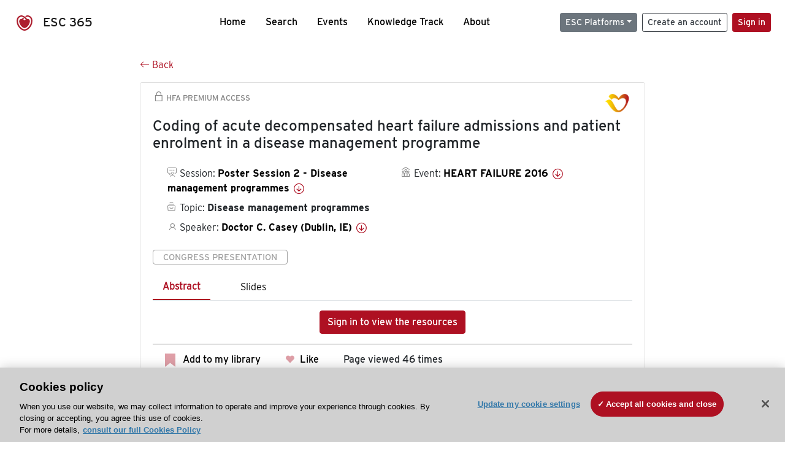

--- FILE ---
content_type: application/javascript; charset=UTF-8
request_url: https://esc365.escardio.org/_nuxt/5f92c9b.js
body_size: 34112
content:
(window.webpackJsonp=window.webpackJsonp||[]).push([[43,8,9,11,12,13,14,17,20,23,24,26,29,30,31,33,34,35,37,38,44,46,49,50],{1145:function(e,t,n){"use strict";var r=n(33),D=n(1235).start;r({target:"String",proto:!0,forced:n(1236)},{padStart:function(e){return D(this,e,arguments.length>1?arguments[1]:void 0)}})},1146:function(e,t,n){"use strict";var r=n(33),D=n(582).values;r({target:"Object",stat:!0},{values:function(e){return D(e)}})},1147:function(e,t,n){"use strict"},1235:function(e,t,n){"use strict";var r=n(42),D=n(170),o=n(73),l=n(346),c=n(98),F=r(l),h=r("".slice),d=Math.ceil,f=function(e){return function(t,n,r){var l,f,C=o(c(t)),E=D(n),A=C.length,v=void 0===r?" ":o(r);return E<=A||""===v?C:((f=F(v,d((l=E-A)/v.length))).length>l&&(f=h(f,0,l)),e?C+f:f+C)}};e.exports={start:f(!1),end:f(!0)}},1236:function(e,t,n){"use strict";var r=n(133);e.exports=/Version\/10(?:\.\d+){1,2}(?: [\w./]+)?(?: Mobile\/\w+)? Safari\//.test(r)},134:function(e,t,n){"use strict";n(11),n(28),n(90),n(127),n(97),n(106),n(1232),n(1233),n(269);var r=n(1234),D=n(7);t.a={data:function(){return{contentId:null,contentWorkid:null,previewToken:null,relativePath:null,isOptimizelyContentRefreshing:!1}},created:function(){},computed:{},mounted:function(){var e=this;if(this.shouldLoadCommunicationInjectorScript()){console.log("add communicationinjector script");var t=document.createElement("script");t.async=!0,t.defer=!0,t.setAttribute("src","".concat("https://esc365-prod.dxc.escardio.org","/episerver/cms/latest/clientresources/communicationinjector.js")),t.onload=function(){e.onCommunicationInjectorScriptLoaded()},document.head.appendChild(t)}else console.log("skip communicationinjector script")},methods:{initializeOptimizelyContentFecth:function(){this.$route&&(this.$route.params.company&&(this.relativePath=this.$route.params.company),this.$route.query.preview_token&&(this.previewToken=this.$route.query.preview_token))},shouldLoadCommunicationInjectorScript:function(){var e=new URLSearchParams(window.location.search);return!window.epi&&e.has("epieditmode")&&"true"===e.get("epieditmode")},onCommunicationInjectorScriptLoaded:function(){var e=this;console.log("onCommunicationInjectorScriptLoaded"),this.waitForEpiAvailable().then(function(){return e.subscribeContentSavedMessage()}).catch(function(e){return console.error(e.message)})},subscribeContentSavedMessage:function(){console.log("subscribeContentSavedMessage");var e=this;window.epi.subscribe("contentSaved",Object(r.debounce)(function(t){if(console.log("contentSaved ",JSON.stringify(t)),console.log("self ",e.$root),e.isOptimizelyContentRefreshing=!0,t.previewUrl){var n=new URL(t.previewUrl);e.previewToken=n.searchParams.get("preview_token")}if(t.contentLink){var r=t.contentLink.split("_");e.contentId=r[0],e.contentWorkid=r[1],e.$root.$emit(D.a.ESC365_OPTIMIZELY_UPDATE_EVENT)}},5e3))},waitForEpiAvailable:function(){var e=arguments.length>0&&void 0!==arguments[0]?arguments[0]:6e4;return new Promise(function(t,n){var r=setInterval(function(){window.epi?(clearInterval(r),console.log("waitForEpiAvailable success"),t(window.epi)):(console.log("window.epi ",window.epi),console.log("waitForEpiAvailable retry"))},1e3);setTimeout(function(){console.log("waitForEpiAvailable timeout"),clearInterval(r),n(new Error("waitForEpiAvailable not available within timeout"))},e)})}}}},54:function(e,t,n){"use strict";n(17),n(13),n(20),n(21),n(19),n(11),n(15);var r=n(2),D=n(34);function o(e,t){var n=Object.keys(e);if(Object.getOwnPropertySymbols){var r=Object.getOwnPropertySymbols(e);t&&(r=r.filter(function(t){return Object.getOwnPropertyDescriptor(e,t).enumerable})),n.push.apply(n,r)}return n}t.a={data:function(){return{gtmUniqId:null,gtmResetUniqId:!1,gtmUniqIdPushed:!1,gtmCongressId:null,gtmResetCongressId:!1,gtmCongressIdPushed:!1,autoPushData:!0,fecthOnServer:null}},computed:function(e){for(var t=1;t<arguments.length;t++){var n=null!=arguments[t]?arguments[t]:{};t%2?o(Object(n),!0).forEach(function(t){Object(r.a)(e,t,n[t])}):Object.getOwnPropertyDescriptors?Object.defineProperties(e,Object.getOwnPropertyDescriptors(n)):o(Object(n)).forEach(function(t){Object.defineProperty(e,t,Object.getOwnPropertyDescriptor(n,t))})}return e}({},Object(D.b)({isLogged:function(e){return e.auth.isLogged},user:function(e){return e.auth.user}})),created:function(){this.fecthOnServer=!1},mounted:function(){(this.fecthOnServer||this.autoPushData)&&this.pushData()},methods:{pushData:function(){this.$gtm.push({eventId:0}),this.isLogged&&this.$gtm.push({event:"logEscId",escid:this.user.escId}),this.gtmUniqId&&!this.gtmUniqIdPushed?this.$gtm.push({uniqId:this.gtmUniqId}):this.gtmResetUniqId&&this.$gtm.push({uniqId:null}),this.gtmCongressId&&!this.gtmCongressIdPushed?this.$gtm.push({congressId:this.gtmCongressId}):this.gtmResetCongressId&&this.$gtm.push({congressId:null}),this.pushPageView()},pushPageView:function(e){this.$gtm.push({event:"esc365pageview",path:null!=e?e:this.$route.fullPath})}}}},584:function(e,t,n){(function(e){var r,D,o,l=n(1239),c=n(579),F=n(1240),h=n(1241),d=n(578),f=n(1242),C=n(1237),E=n(580),A=n(273);function v(){v=function(e,t){return new n(e,void 0,t)};var e=RegExp.prototype,t=new WeakMap;function n(e,r,p){var D=RegExp(e,r);return t.set(D,p||t.get(e)),C(D,n.prototype)}function r(e,n){var p=t.get(n);return Object.keys(p).reduce(function(t,n){var r=p[n];if("number"==typeof r)t[n]=e[r];else{for(var i=0;void 0===e[r[i]]&&i+1<r.length;)i++;t[n]=e[r[i]]}return t},Object.create(null))}return f(n,RegExp),n.prototype.exec=function(t){var n=e.exec.call(this,t);if(n){n.groups=r(n,this);var p=n.indices;p&&(p.groups=r(p,this))}return n},n.prototype[Symbol.replace]=function(n,p){if("string"==typeof p){var D=t.get(this);return e[Symbol.replace].call(this,n,p.replace(/\$<([^>]+)(>|$)/g,function(e,t,n){if(""===n)return e;var p=D[t];return Array.isArray(p)?"$"+p.join("$"):"number"==typeof p?"$"+p:""}))}if("function"==typeof p){var i=this;return e[Symbol.replace].call(this,n,function(){var e=arguments;return"object"!=A(e[e.length-1])&&(e=[].slice.call(e)).push(r(e,i)),p.apply(this,e)})}return e[Symbol.replace].call(this,n,p)},v.apply(this,arguments)}function m(e,t){var n=Object.keys(e);if(Object.getOwnPropertySymbols){var r=Object.getOwnPropertySymbols(e);t&&(r=r.filter(function(t){return Object.getOwnPropertyDescriptor(e,t).enumerable})),n.push.apply(n,r)}return n}function B(e){for(var t=1;t<arguments.length;t++){var n=null!=arguments[t]?arguments[t]:{};t%2?m(Object(n),!0).forEach(function(t){E(e,t,n[t])}):Object.getOwnPropertyDescriptors?Object.defineProperties(e,Object.getOwnPropertyDescriptors(n)):m(Object(n)).forEach(function(t){Object.defineProperty(e,t,Object.getOwnPropertyDescriptor(n,t))})}return e}function y(e,t){var n="undefined"!=typeof Symbol&&e[Symbol.iterator]||e["@@iterator"];if(!n){if(Array.isArray(e)||(n=function(e,a){if(e){if("string"==typeof e)return k(e,a);var t={}.toString.call(e).slice(8,-1);return"Object"===t&&e.constructor&&(t=e.constructor.name),"Map"===t||"Set"===t?Array.from(e):"Arguments"===t||/^(?:Ui|I)nt(?:8|16|32)(?:Clamped)?Array$/.test(t)?k(e,a):void 0}}(e))||t&&e&&"number"==typeof e.length){n&&(e=n);var r=0,D=function(){};return{s:D,n:function(){return r>=e.length?{done:!0}:{done:!1,value:e[r++]}},e:function(e){throw e},f:D}}throw new TypeError("Invalid attempt to iterate non-iterable instance.\nIn order to be iterable, non-array objects must have a [Symbol.iterator]() method.")}var o,a=!0,u=!1;return{s:function(){n=n.call(e)},n:function(){var e=n.next();return a=e.done,e},e:function(e){u=!0,o=e},f:function(){try{a||null==n.return||n.return()}finally{if(u)throw o}}}}function k(e,a){(null==a||a>e.length)&&(a=e.length);for(var t=0,n=Array(a);t<a;t++)n[t]=e[t];return n}n(43),n(1243),n(23),n(13),n(1244),n(71),n(55),n(47),n(62),n(271),n(1245),n(44),n(17),n(92),n(172),n(140),n(20),n(21),n(576),n(19),n(11),n(270),n(28),n(63),n(1128),n(575),n(82),n(90),n(337),n(345),n(36),n(127),n(120),n(91),n(1247),n(1248),n(272),n(343),n(577),n(1249),n(1129),n(1130),n(1131),n(1132),n(1133),n(1134),n(1135),n(1136),n(1137),n(1138),n(1139),n(1140),n(1141),n(1142),n(1143),n(1144),n(573),n(344),n(15),n(97),("undefined"==typeof globalThis?"undefined":A(globalThis))<"u"?globalThis:("undefined"==typeof self?"undefined":A(self))<"u"&&self,o=function(){var e,t,n={},r=n,D={exports:n},o=Object.defineProperty,f=Object.getOwnPropertyDescriptor,C=Object.getOwnPropertyNames,E=Object.prototype.hasOwnProperty,m={};function k(){return{async:!1,breaks:!1,extensions:null,gfm:!0,hooks:null,pedantic:!1,renderer:null,silent:!1,tokenizer:null,walkTokens:null}}!function(e,t){for(var n in t)o(e,n,{get:t[n],enumerable:!0})}(m,{Hooks:function(){return Ie},Lexer:function(){return Me},Marked:function(){return Pe},Parser:function(){return b},Renderer:function(){return Oe},TextRenderer:function(){return $e},Tokenizer:function(){return _e},defaults:function(){return x},getDefaults:function(){return k},lexer:function(){return We},marked:function(){return Ve},options:function(){return je},parse:function(){return Ne},parseInline:function(){return He},parser:function(){return dt},setOptions:function(){return Ye},use:function(){return Le},walkTokens:function(){return ze}}),D.exports=(t=m,function(e,t,n,r){if(t&&"object"==A(t)||"function"==typeof t){var D,l=y(C(t));try{var c=function(){var l=D.value;!E.call(e,l)&&l!==n&&o(e,l,{get:function(){return t[l]},enumerable:!(r=f(t,l))||r.enumerable})};for(l.s();!(D=l.n()).done;)c()}catch(e){l.e(e)}finally{l.f()}}return e}(o({},"__esModule",{value:!0}),t));var x={async:!1,breaks:!1,extensions:null,gfm:!0,hooks:null,pedantic:!1,renderer:null,silent:!1,tokenizer:null,walkTokens:null};function w(e){x=e}var S={exec:function(){return null}};function T(e){var t=arguments.length>1&&void 0!==arguments[1]?arguments[1]:"",n="string"==typeof e?e:e.source,r={replace:function(e,i){var s="string"==typeof i?i:i.source;return s=s.replace(M.caret,"$1"),n=n.replace(e,s),r},getRegex:function(){return new RegExp(n,t)}};return r}var _=function(){try{return!!new RegExp("(?<=1)(?<!1)")}catch(e){return!1}}(),M={codeRemoveIndent:/^(?: {1,4}| {0,3}\t)/gm,outputLinkReplace:/\\([\[\]])/g,indentCodeCompensation:/^(\s+)(?:```)/,beginningSpace:/^\s+/,endingHash:/#$/,startingSpaceChar:/^ /,endingSpaceChar:/ $/,nonSpaceChar:/[^ ]/,newLineCharGlobal:/\n/g,tabCharGlobal:/\t/g,multipleSpaceGlobal:/\s+/g,blankLine:/^[ \t]*$/,doubleBlankLine:/\n[ \t]*\n[ \t]*$/,blockquoteStart:/^ {0,3}>/,blockquoteSetextReplace:/\n {0,3}((?:=+|-+) *)(?=\n|$)/g,blockquoteSetextReplace2:/^ {0,3}>[ \t]?/gm,listReplaceTabs:/^\t+/,listReplaceNesting:/^ {1,4}(?=( {4})*[^ ])/g,listIsTask:/^\[[ xX]\] /,listReplaceTask:/^\[[ xX]\] +/,anyLine:/\n.*\n/,hrefBrackets:/^<(.*)>$/,tableDelimiter:/[:|]/,tableAlignChars:/^\||\| *$/g,tableRowBlankLine:/\n[ \t]*$/,tableAlignRight:/^ *-+: *$/,tableAlignCenter:/^ *:-+: *$/,tableAlignLeft:/^ *:-+ *$/,startATag:/^<a /i,endATag:/^<\/a>/i,startPreScriptTag:/^<(pre|code|kbd|script)(\s|>)/i,endPreScriptTag:/^<\/(pre|code|kbd|script)(\s|>)/i,startAngleBracket:/^</,endAngleBracket:/>$/,pedanticHrefTitle:/^([^'"]*[^\s])\s+(['"])(.*)\2/,unicodeAlphaNumeric:/(?:[0-9A-Za-z\xAA\xB2\xB3\xB5\xB9\xBA\xBC-\xBE\xC0-\xD6\xD8-\xF6\xF8-\u02C1\u02C6-\u02D1\u02E0-\u02E4\u02EC\u02EE\u0370-\u0374\u0376\u0377\u037A-\u037D\u037F\u0386\u0388-\u038A\u038C\u038E-\u03A1\u03A3-\u03F5\u03F7-\u0481\u048A-\u052F\u0531-\u0556\u0559\u0560-\u0588\u05D0-\u05EA\u05EF-\u05F2\u0620-\u064A\u0660-\u0669\u066E\u066F\u0671-\u06D3\u06D5\u06E5\u06E6\u06EE-\u06FC\u06FF\u0710\u0712-\u072F\u074D-\u07A5\u07B1\u07C0-\u07EA\u07F4\u07F5\u07FA\u0800-\u0815\u081A\u0824\u0828\u0840-\u0858\u0860-\u086A\u0870-\u0887\u0889-\u088F\u08A0-\u08C9\u0904-\u0939\u093D\u0950\u0958-\u0961\u0966-\u096F\u0971-\u0980\u0985-\u098C\u098F\u0990\u0993-\u09A8\u09AA-\u09B0\u09B2\u09B6-\u09B9\u09BD\u09CE\u09DC\u09DD\u09DF-\u09E1\u09E6-\u09F1\u09F4-\u09F9\u09FC\u0A05-\u0A0A\u0A0F\u0A10\u0A13-\u0A28\u0A2A-\u0A30\u0A32\u0A33\u0A35\u0A36\u0A38\u0A39\u0A59-\u0A5C\u0A5E\u0A66-\u0A6F\u0A72-\u0A74\u0A85-\u0A8D\u0A8F-\u0A91\u0A93-\u0AA8\u0AAA-\u0AB0\u0AB2\u0AB3\u0AB5-\u0AB9\u0ABD\u0AD0\u0AE0\u0AE1\u0AE6-\u0AEF\u0AF9\u0B05-\u0B0C\u0B0F\u0B10\u0B13-\u0B28\u0B2A-\u0B30\u0B32\u0B33\u0B35-\u0B39\u0B3D\u0B5C\u0B5D\u0B5F-\u0B61\u0B66-\u0B6F\u0B71-\u0B77\u0B83\u0B85-\u0B8A\u0B8E-\u0B90\u0B92-\u0B95\u0B99\u0B9A\u0B9C\u0B9E\u0B9F\u0BA3\u0BA4\u0BA8-\u0BAA\u0BAE-\u0BB9\u0BD0\u0BE6-\u0BF2\u0C05-\u0C0C\u0C0E-\u0C10\u0C12-\u0C28\u0C2A-\u0C39\u0C3D\u0C58-\u0C5A\u0C5C\u0C5D\u0C60\u0C61\u0C66-\u0C6F\u0C78-\u0C7E\u0C80\u0C85-\u0C8C\u0C8E-\u0C90\u0C92-\u0CA8\u0CAA-\u0CB3\u0CB5-\u0CB9\u0CBD\u0CDC-\u0CDE\u0CE0\u0CE1\u0CE6-\u0CEF\u0CF1\u0CF2\u0D04-\u0D0C\u0D0E-\u0D10\u0D12-\u0D3A\u0D3D\u0D4E\u0D54-\u0D56\u0D58-\u0D61\u0D66-\u0D78\u0D7A-\u0D7F\u0D85-\u0D96\u0D9A-\u0DB1\u0DB3-\u0DBB\u0DBD\u0DC0-\u0DC6\u0DE6-\u0DEF\u0E01-\u0E30\u0E32\u0E33\u0E40-\u0E46\u0E50-\u0E59\u0E81\u0E82\u0E84\u0E86-\u0E8A\u0E8C-\u0EA3\u0EA5\u0EA7-\u0EB0\u0EB2\u0EB3\u0EBD\u0EC0-\u0EC4\u0EC6\u0ED0-\u0ED9\u0EDC-\u0EDF\u0F00\u0F20-\u0F33\u0F40-\u0F47\u0F49-\u0F6C\u0F88-\u0F8C\u1000-\u102A\u103F-\u1049\u1050-\u1055\u105A-\u105D\u1061\u1065\u1066\u106E-\u1070\u1075-\u1081\u108E\u1090-\u1099\u10A0-\u10C5\u10C7\u10CD\u10D0-\u10FA\u10FC-\u1248\u124A-\u124D\u1250-\u1256\u1258\u125A-\u125D\u1260-\u1288\u128A-\u128D\u1290-\u12B0\u12B2-\u12B5\u12B8-\u12BE\u12C0\u12C2-\u12C5\u12C8-\u12D6\u12D8-\u1310\u1312-\u1315\u1318-\u135A\u1369-\u137C\u1380-\u138F\u13A0-\u13F5\u13F8-\u13FD\u1401-\u166C\u166F-\u167F\u1681-\u169A\u16A0-\u16EA\u16EE-\u16F8\u1700-\u1711\u171F-\u1731\u1740-\u1751\u1760-\u176C\u176E-\u1770\u1780-\u17B3\u17D7\u17DC\u17E0-\u17E9\u17F0-\u17F9\u1810-\u1819\u1820-\u1878\u1880-\u1884\u1887-\u18A8\u18AA\u18B0-\u18F5\u1900-\u191E\u1946-\u196D\u1970-\u1974\u1980-\u19AB\u19B0-\u19C9\u19D0-\u19DA\u1A00-\u1A16\u1A20-\u1A54\u1A80-\u1A89\u1A90-\u1A99\u1AA7\u1B05-\u1B33\u1B45-\u1B4C\u1B50-\u1B59\u1B83-\u1BA0\u1BAE-\u1BE5\u1C00-\u1C23\u1C40-\u1C49\u1C4D-\u1C7D\u1C80-\u1C8A\u1C90-\u1CBA\u1CBD-\u1CBF\u1CE9-\u1CEC\u1CEE-\u1CF3\u1CF5\u1CF6\u1CFA\u1D00-\u1DBF\u1E00-\u1F15\u1F18-\u1F1D\u1F20-\u1F45\u1F48-\u1F4D\u1F50-\u1F57\u1F59\u1F5B\u1F5D\u1F5F-\u1F7D\u1F80-\u1FB4\u1FB6-\u1FBC\u1FBE\u1FC2-\u1FC4\u1FC6-\u1FCC\u1FD0-\u1FD3\u1FD6-\u1FDB\u1FE0-\u1FEC\u1FF2-\u1FF4\u1FF6-\u1FFC\u2070\u2071\u2074-\u2079\u207F-\u2089\u2090-\u209C\u2102\u2107\u210A-\u2113\u2115\u2119-\u211D\u2124\u2126\u2128\u212A-\u212D\u212F-\u2139\u213C-\u213F\u2145-\u2149\u214E\u2150-\u2189\u2460-\u249B\u24EA-\u24FF\u2776-\u2793\u2C00-\u2CE4\u2CEB-\u2CEE\u2CF2\u2CF3\u2CFD\u2D00-\u2D25\u2D27\u2D2D\u2D30-\u2D67\u2D6F\u2D80-\u2D96\u2DA0-\u2DA6\u2DA8-\u2DAE\u2DB0-\u2DB6\u2DB8-\u2DBE\u2DC0-\u2DC6\u2DC8-\u2DCE\u2DD0-\u2DD6\u2DD8-\u2DDE\u2E2F\u3005-\u3007\u3021-\u3029\u3031-\u3035\u3038-\u303C\u3041-\u3096\u309D-\u309F\u30A1-\u30FA\u30FC-\u30FF\u3105-\u312F\u3131-\u318E\u3192-\u3195\u31A0-\u31BF\u31F0-\u31FF\u3220-\u3229\u3248-\u324F\u3251-\u325F\u3280-\u3289\u32B1-\u32BF\u3400-\u4DBF\u4E00-\uA48C\uA4D0-\uA4FD\uA500-\uA60C\uA610-\uA62B\uA640-\uA66E\uA67F-\uA69D\uA6A0-\uA6EF\uA717-\uA71F\uA722-\uA788\uA78B-\uA7DC\uA7F1-\uA801\uA803-\uA805\uA807-\uA80A\uA80C-\uA822\uA830-\uA835\uA840-\uA873\uA882-\uA8B3\uA8D0-\uA8D9\uA8F2-\uA8F7\uA8FB\uA8FD\uA8FE\uA900-\uA925\uA930-\uA946\uA960-\uA97C\uA984-\uA9B2\uA9CF-\uA9D9\uA9E0-\uA9E4\uA9E6-\uA9FE\uAA00-\uAA28\uAA40-\uAA42\uAA44-\uAA4B\uAA50-\uAA59\uAA60-\uAA76\uAA7A\uAA7E-\uAAAF\uAAB1\uAAB5\uAAB6\uAAB9-\uAABD\uAAC0\uAAC2\uAADB-\uAADD\uAAE0-\uAAEA\uAAF2-\uAAF4\uAB01-\uAB06\uAB09-\uAB0E\uAB11-\uAB16\uAB20-\uAB26\uAB28-\uAB2E\uAB30-\uAB5A\uAB5C-\uAB69\uAB70-\uABE2\uABF0-\uABF9\uAC00-\uD7A3\uD7B0-\uD7C6\uD7CB-\uD7FB\uF900-\uFA6D\uFA70-\uFAD9\uFB00-\uFB06\uFB13-\uFB17\uFB1D\uFB1F-\uFB28\uFB2A-\uFB36\uFB38-\uFB3C\uFB3E\uFB40\uFB41\uFB43\uFB44\uFB46-\uFBB1\uFBD3-\uFD3D\uFD50-\uFD8F\uFD92-\uFDC7\uFDF0-\uFDFB\uFE70-\uFE74\uFE76-\uFEFC\uFF10-\uFF19\uFF21-\uFF3A\uFF41-\uFF5A\uFF66-\uFFBE\uFFC2-\uFFC7\uFFCA-\uFFCF\uFFD2-\uFFD7\uFFDA-\uFFDC]|\uD800[\uDC00-\uDC0B\uDC0D-\uDC26\uDC28-\uDC3A\uDC3C\uDC3D\uDC3F-\uDC4D\uDC50-\uDC5D\uDC80-\uDCFA\uDD07-\uDD33\uDD40-\uDD78\uDD8A\uDD8B\uDE80-\uDE9C\uDEA0-\uDED0\uDEE1-\uDEFB\uDF00-\uDF23\uDF2D-\uDF4A\uDF50-\uDF75\uDF80-\uDF9D\uDFA0-\uDFC3\uDFC8-\uDFCF\uDFD1-\uDFD5]|\uD801[\uDC00-\uDC9D\uDCA0-\uDCA9\uDCB0-\uDCD3\uDCD8-\uDCFB\uDD00-\uDD27\uDD30-\uDD63\uDD70-\uDD7A\uDD7C-\uDD8A\uDD8C-\uDD92\uDD94\uDD95\uDD97-\uDDA1\uDDA3-\uDDB1\uDDB3-\uDDB9\uDDBB\uDDBC\uDDC0-\uDDF3\uDE00-\uDF36\uDF40-\uDF55\uDF60-\uDF67\uDF80-\uDF85\uDF87-\uDFB0\uDFB2-\uDFBA]|\uD802[\uDC00-\uDC05\uDC08\uDC0A-\uDC35\uDC37\uDC38\uDC3C\uDC3F-\uDC55\uDC58-\uDC76\uDC79-\uDC9E\uDCA7-\uDCAF\uDCE0-\uDCF2\uDCF4\uDCF5\uDCFB-\uDD1B\uDD20-\uDD39\uDD40-\uDD59\uDD80-\uDDB7\uDDBC-\uDDCF\uDDD2-\uDE00\uDE10-\uDE13\uDE15-\uDE17\uDE19-\uDE35\uDE40-\uDE48\uDE60-\uDE7E\uDE80-\uDE9F\uDEC0-\uDEC7\uDEC9-\uDEE4\uDEEB-\uDEEF\uDF00-\uDF35\uDF40-\uDF55\uDF58-\uDF72\uDF78-\uDF91\uDFA9-\uDFAF]|\uD803[\uDC00-\uDC48\uDC80-\uDCB2\uDCC0-\uDCF2\uDCFA-\uDD23\uDD30-\uDD39\uDD40-\uDD65\uDD6F-\uDD85\uDE60-\uDE7E\uDE80-\uDEA9\uDEB0\uDEB1\uDEC2-\uDEC7\uDF00-\uDF27\uDF30-\uDF45\uDF51-\uDF54\uDF70-\uDF81\uDFB0-\uDFCB\uDFE0-\uDFF6]|\uD804[\uDC03-\uDC37\uDC52-\uDC6F\uDC71\uDC72\uDC75\uDC83-\uDCAF\uDCD0-\uDCE8\uDCF0-\uDCF9\uDD03-\uDD26\uDD36-\uDD3F\uDD44\uDD47\uDD50-\uDD72\uDD76\uDD83-\uDDB2\uDDC1-\uDDC4\uDDD0-\uDDDA\uDDDC\uDDE1-\uDDF4\uDE00-\uDE11\uDE13-\uDE2B\uDE3F\uDE40\uDE80-\uDE86\uDE88\uDE8A-\uDE8D\uDE8F-\uDE9D\uDE9F-\uDEA8\uDEB0-\uDEDE\uDEF0-\uDEF9\uDF05-\uDF0C\uDF0F\uDF10\uDF13-\uDF28\uDF2A-\uDF30\uDF32\uDF33\uDF35-\uDF39\uDF3D\uDF50\uDF5D-\uDF61\uDF80-\uDF89\uDF8B\uDF8E\uDF90-\uDFB5\uDFB7\uDFD1\uDFD3]|\uD805[\uDC00-\uDC34\uDC47-\uDC4A\uDC50-\uDC59\uDC5F-\uDC61\uDC80-\uDCAF\uDCC4\uDCC5\uDCC7\uDCD0-\uDCD9\uDD80-\uDDAE\uDDD8-\uDDDB\uDE00-\uDE2F\uDE44\uDE50-\uDE59\uDE80-\uDEAA\uDEB8\uDEC0-\uDEC9\uDED0-\uDEE3\uDF00-\uDF1A\uDF30-\uDF3B\uDF40-\uDF46]|\uD806[\uDC00-\uDC2B\uDCA0-\uDCF2\uDCFF-\uDD06\uDD09\uDD0C-\uDD13\uDD15\uDD16\uDD18-\uDD2F\uDD3F\uDD41\uDD50-\uDD59\uDDA0-\uDDA7\uDDAA-\uDDD0\uDDE1\uDDE3\uDE00\uDE0B-\uDE32\uDE3A\uDE50\uDE5C-\uDE89\uDE9D\uDEB0-\uDEF8\uDFC0-\uDFE0\uDFF0-\uDFF9]|\uD807[\uDC00-\uDC08\uDC0A-\uDC2E\uDC40\uDC50-\uDC6C\uDC72-\uDC8F\uDD00-\uDD06\uDD08\uDD09\uDD0B-\uDD30\uDD46\uDD50-\uDD59\uDD60-\uDD65\uDD67\uDD68\uDD6A-\uDD89\uDD98\uDDA0-\uDDA9\uDDB0-\uDDDB\uDDE0-\uDDE9\uDEE0-\uDEF2\uDF02\uDF04-\uDF10\uDF12-\uDF33\uDF50-\uDF59\uDFB0\uDFC0-\uDFD4]|\uD808[\uDC00-\uDF99]|\uD809[\uDC00-\uDC6E\uDC80-\uDD43]|\uD80B[\uDF90-\uDFF0]|[\uD80C\uD80E\uD80F\uD81C-\uD822\uD840-\uD868\uD86A-\uD86D\uD86F-\uD872\uD874-\uD879\uD880-\uD883\uD885-\uD88C][\uDC00-\uDFFF]|\uD80D[\uDC00-\uDC2F\uDC41-\uDC46\uDC60-\uDFFF]|\uD810[\uDC00-\uDFFA]|\uD811[\uDC00-\uDE46]|\uD818[\uDD00-\uDD1D\uDD30-\uDD39]|\uD81A[\uDC00-\uDE38\uDE40-\uDE5E\uDE60-\uDE69\uDE70-\uDEBE\uDEC0-\uDEC9\uDED0-\uDEED\uDF00-\uDF2F\uDF40-\uDF43\uDF50-\uDF59\uDF5B-\uDF61\uDF63-\uDF77\uDF7D-\uDF8F]|\uD81B[\uDD40-\uDD6C\uDD70-\uDD79\uDE40-\uDE96\uDEA0-\uDEB8\uDEBB-\uDED3\uDF00-\uDF4A\uDF50\uDF93-\uDF9F\uDFE0\uDFE1\uDFE3\uDFF2-\uDFF6]|\uD823[\uDC00-\uDCD5\uDCFF-\uDD1E\uDD80-\uDDF2]|\uD82B[\uDFF0-\uDFF3\uDFF5-\uDFFB\uDFFD\uDFFE]|\uD82C[\uDC00-\uDD22\uDD32\uDD50-\uDD52\uDD55\uDD64-\uDD67\uDD70-\uDEFB]|\uD82F[\uDC00-\uDC6A\uDC70-\uDC7C\uDC80-\uDC88\uDC90-\uDC99]|\uD833[\uDCF0-\uDCF9]|\uD834[\uDEC0-\uDED3\uDEE0-\uDEF3\uDF60-\uDF78]|\uD835[\uDC00-\uDC54\uDC56-\uDC9C\uDC9E\uDC9F\uDCA2\uDCA5\uDCA6\uDCA9-\uDCAC\uDCAE-\uDCB9\uDCBB\uDCBD-\uDCC3\uDCC5-\uDD05\uDD07-\uDD0A\uDD0D-\uDD14\uDD16-\uDD1C\uDD1E-\uDD39\uDD3B-\uDD3E\uDD40-\uDD44\uDD46\uDD4A-\uDD50\uDD52-\uDEA5\uDEA8-\uDEC0\uDEC2-\uDEDA\uDEDC-\uDEFA\uDEFC-\uDF14\uDF16-\uDF34\uDF36-\uDF4E\uDF50-\uDF6E\uDF70-\uDF88\uDF8A-\uDFA8\uDFAA-\uDFC2\uDFC4-\uDFCB\uDFCE-\uDFFF]|\uD837[\uDF00-\uDF1E\uDF25-\uDF2A]|\uD838[\uDC30-\uDC6D\uDD00-\uDD2C\uDD37-\uDD3D\uDD40-\uDD49\uDD4E\uDE90-\uDEAD\uDEC0-\uDEEB\uDEF0-\uDEF9]|\uD839[\uDCD0-\uDCEB\uDCF0-\uDCF9\uDDD0-\uDDED\uDDF0-\uDDFA\uDEC0-\uDEDE\uDEE0-\uDEE2\uDEE4\uDEE5\uDEE7-\uDEED\uDEF0-\uDEF4\uDEFE\uDEFF\uDFE0-\uDFE6\uDFE8-\uDFEB\uDFED\uDFEE\uDFF0-\uDFFE]|\uD83A[\uDC00-\uDCC4\uDCC7-\uDCCF\uDD00-\uDD43\uDD4B\uDD50-\uDD59]|\uD83B[\uDC71-\uDCAB\uDCAD-\uDCAF\uDCB1-\uDCB4\uDD01-\uDD2D\uDD2F-\uDD3D\uDE00-\uDE03\uDE05-\uDE1F\uDE21\uDE22\uDE24\uDE27\uDE29-\uDE32\uDE34-\uDE37\uDE39\uDE3B\uDE42\uDE47\uDE49\uDE4B\uDE4D-\uDE4F\uDE51\uDE52\uDE54\uDE57\uDE59\uDE5B\uDE5D\uDE5F\uDE61\uDE62\uDE64\uDE67-\uDE6A\uDE6C-\uDE72\uDE74-\uDE77\uDE79-\uDE7C\uDE7E\uDE80-\uDE89\uDE8B-\uDE9B\uDEA1-\uDEA3\uDEA5-\uDEA9\uDEAB-\uDEBB]|\uD83C[\uDD00-\uDD0C]|\uD83E[\uDFF0-\uDFF9]|\uD869[\uDC00-\uDEDF\uDF00-\uDFFF]|\uD86E[\uDC00-\uDC1D\uDC20-\uDFFF]|\uD873[\uDC00-\uDEAD\uDEB0-\uDFFF]|\uD87A[\uDC00-\uDFE0\uDFF0-\uDFFF]|\uD87B[\uDC00-\uDE5D]|\uD87E[\uDC00-\uDE1D]|\uD884[\uDC00-\uDF4A\uDF50-\uDFFF]|\uD88D[\uDC00-\uDC79])/,escapeTest:/[&<>"']/,escapeReplace:/[&<>"']/g,escapeTestNoEncode:/[<>"']|&(?!(#\d{1,7}|#[Xx][a-fA-F0-9]{1,6}|\w+);)/,escapeReplaceNoEncode:/[<>"']|&(?!(#\d{1,7}|#[Xx][a-fA-F0-9]{1,6}|\w+);)/g,unescapeTest:/&(#(?:\d+)|(?:#x[0-9A-Fa-f]+)|(?:\w+));?/gi,caret:/(^|[^\[])\^/g,percentDecode:/%25/g,findPipe:/\|/g,splitPipe:/ \|/,slashPipe:/\\\|/g,carriageReturn:/\r\n|\r/g,spaceLine:/^ +$/gm,notSpaceStart:/^\S*/,endingNewline:/\n$/,listItemRegex:function(e){return new RegExp("^( {0,3}".concat(e,")((?:[\t ][^\\n]*)?(?:\\n|$))"))},nextBulletRegex:function(e){return new RegExp("^ {0,".concat(Math.min(3,e-1),"}(?:[*+-]|\\d{1,9}[.)])((?:[ \t][^\\n]*)?(?:\\n|$))"))},hrRegex:function(e){return new RegExp("^ {0,".concat(Math.min(3,e-1),"}((?:- *){3,}|(?:_ *){3,}|(?:\\* *){3,})(?:\\n+|$)"))},fencesBeginRegex:function(e){return new RegExp("^ {0,".concat(Math.min(3,e-1),"}(?:```|~~~)"))},headingBeginRegex:function(e){return new RegExp("^ {0,".concat(Math.min(3,e-1),"}#"))},htmlBeginRegex:function(e){return new RegExp("^ {0,".concat(Math.min(3,e-1),"}<(?:[a-z].*>|!--)"),"i")}},O=/^ {0,3}((?:-[\t ]*){3,}|(?:_[ \t]*){3,}|(?:\*[ \t]*){3,})(?:\n+|$)/,$=/(?:[*+-]|\d{1,9}[.)])/,I=/^(?!bull |blockCode|fences|blockquote|heading|html|table)((?:.|\n(?!\s*?\n|bull |blockCode|fences|blockquote|heading|html|table))+?)\n {0,3}(=+|-+) *(?:\n+|$)/,P=T(I).replace(/bull/g,$).replace(/blockCode/g,/(?: {4}| {0,3}\t)/).replace(/fences/g,/ {0,3}(?:`{3,}|~{3,})/).replace(/blockquote/g,/ {0,3}>/).replace(/heading/g,/ {0,3}#{1,6}/).replace(/html/g,/ {0,3}<[^\n>]+>\n/).replace(/\|table/g,"").getRegex(),R=T(I).replace(/bull/g,$).replace(/blockCode/g,/(?: {4}| {0,3}\t)/).replace(/fences/g,/ {0,3}(?:`{3,}|~{3,})/).replace(/blockquote/g,/ {0,3}>/).replace(/heading/g,/ {0,3}#{1,6}/).replace(/html/g,/ {0,3}<[^\n>]+>\n/).replace(/table/g,/ {0,3}\|?(?:[:\- ]*\|)+[\:\- ]*\n/).getRegex(),V=/^([^\n]+(?:\n(?!hr|heading|lheading|blockquote|fences|list|html|table| +\n)[^\n]+)*)/,j=/(?!\s*\])(?:\\[\s\S]|[^\[\]\\])+/,Y=T(/^ {0,3}\[(label)\]: *(?:\n[ \t]*)?([^<\s][^\s]*|<.*?>)(?:(?: +(?:\n[ \t]*)?| *\n[ \t]*)(title))? *(?:\n+|$)/).replace("label",j).replace("title",/(?:"(?:\\"?|[^"\\])*"|'[^'\n]*(?:\n[^'\n]+)*\n?'|\([^()]*\))/).getRegex(),L=T(/^( {0,3}bull)([ \t][^\n]+?)?(?:\n|$)/).replace(/bull/g,$).getRegex(),z="address|article|aside|base|basefont|blockquote|body|caption|center|col|colgroup|dd|details|dialog|dir|div|dl|dt|fieldset|figcaption|figure|footer|form|frame|frameset|h[1-6]|head|header|hr|html|iframe|legend|li|link|main|menu|menuitem|meta|nav|noframes|ol|optgroup|option|p|param|search|section|summary|table|tbody|td|tfoot|th|thead|title|tr|track|ul",H=/<!--(?:-?>|[\s\S]*?(?:-->|$))/,N=T("^ {0,3}(?:<(script|pre|style|textarea)[\\s>][\\s\\S]*?(?:</\\1>[^\\n]*\\n+|$)|comment[^\\n]*(\\n+|$)|<\\?[\\s\\S]*?(?:\\?>\\n*|$)|<![A-Z][\\s\\S]*?(?:>\\n*|$)|<!\\[CDATA\\[[\\s\\S]*?(?:\\]\\]>\\n*|$)|</?(tag)(?: +|\\n|/?>)[\\s\\S]*?(?:(?:\\n[ \t]*)+\\n|$)|<(?!script|pre|style|textarea)([a-z][\\w-]*)(?:attribute)*? */?>(?=[ \\t]*(?:\\n|$))[\\s\\S]*?(?:(?:\\n[ \t]*)+\\n|$)|</(?!script|pre|style|textarea)[a-z][\\w-]*\\s*>(?=[ \\t]*(?:\\n|$))[\\s\\S]*?(?:(?:\\n[ \t]*)+\\n|$))","i").replace("comment",H).replace("tag",z).replace("attribute",/ +[a-zA-Z:_][\w.:-]*(?: *= *"[^"\n]*"| *= *'[^'\n]*'| *= *[^\s"'=<>`]+)?/).getRegex(),W=T(V).replace("hr",O).replace("heading"," {0,3}#{1,6}(?:\\s|$)").replace("|lheading","").replace("|table","").replace("blockquote"," {0,3}>").replace("fences"," {0,3}(?:`{3,}(?=[^`\\n]*\\n)|~{3,})[^\\n]*\\n").replace("list"," {0,3}(?:[*+-]|1[.)]) ").replace("html","</?(?:tag)(?: +|\\n|/?>)|<(?:script|pre|style|textarea|!--)").replace("tag",z).getRegex(),Z={blockquote:T(/^( {0,3}> ?(paragraph|[^\n]*)(?:\n|$))+/).replace("paragraph",W).getRegex(),code:/^((?: {4}| {0,3}\t)[^\n]+(?:\n(?:[ \t]*(?:\n|$))*)?)+/,def:Y,fences:/^ {0,3}(`{3,}(?=[^`\n]*(?:\n|$))|~{3,})([^\n]*)(?:\n|$)(?:|([\s\S]*?)(?:\n|$))(?: {0,3}\1[~`]* *(?=\n|$)|$)/,heading:/^ {0,3}(#{1,6})(?=\s|$)(.*)(?:\n+|$)/,hr:O,html:N,lheading:P,list:L,newline:/^(?:[ \t]*(?:\n|$))+/,paragraph:W,table:S,text:/^[^\n]+/},U=T("^ *([^\\n ].*)\\n {0,3}((?:\\| *)?:?-+:? *(?:\\| *:?-+:? *)*(?:\\| *)?)(?:\\n((?:(?! *\\n|hr|heading|blockquote|code|fences|list|html).*(?:\\n|$))*)\\n*|$)").replace("hr",O).replace("heading"," {0,3}#{1,6}(?:\\s|$)").replace("blockquote"," {0,3}>").replace("code","(?: {4}| {0,3}\t)[^\\n]").replace("fences"," {0,3}(?:`{3,}(?=[^`\\n]*\\n)|~{3,})[^\\n]*\\n").replace("list"," {0,3}(?:[*+-]|1[.)]) ").replace("html","</?(?:tag)(?: +|\\n|/?>)|<(?:script|pre|style|textarea|!--)").replace("tag",z).getRegex(),X=B(B({},Z),{},{lheading:R,table:U,paragraph:T(V).replace("hr",O).replace("heading"," {0,3}#{1,6}(?:\\s|$)").replace("|lheading","").replace("table",U).replace("blockquote"," {0,3}>").replace("fences"," {0,3}(?:`{3,}(?=[^`\\n]*\\n)|~{3,})[^\\n]*\\n").replace("list"," {0,3}(?:[*+-]|1[.)]) ").replace("html","</?(?:tag)(?: +|\\n|/?>)|<(?:script|pre|style|textarea|!--)").replace("tag",z).getRegex()}),J=B(B({},Z),{},{html:T("^ *(?:comment *(?:\\n|\\s*$)|<(tag)[\\s\\S]+?</\\1> *(?:\\n{2,}|\\s*$)|<tag(?:\"[^\"]*\"|'[^']*'|\\s[^'\"/>\\s]*)*?/?> *(?:\\n{2,}|\\s*$))").replace("comment",H).replace(/tag/g,"(?!(?:a|em|strong|small|s|cite|q|dfn|abbr|data|time|code|var|samp|kbd|sub|sup|i|b|u|mark|ruby|rt|rp|bdi|bdo|span|br|wbr|ins|del|img)\\b)\\w+(?!:|[^\\w\\s@]*@)\\b").getRegex(),def:/^ *\[([^\]]+)\]: *<?([^\s>]+)>?(?: +(["(][^\n]+[")]))? *(?:\n+|$)/,heading:/^(#{1,6})(.*)(?:\n+|$)/,fences:S,lheading:/^(.+?)\n {0,3}(=+|-+) *(?:\n+|$)/,paragraph:T(V).replace("hr",O).replace("heading"," *#{1,6} *[^\n]").replace("lheading",P).replace("|table","").replace("blockquote"," {0,3}>").replace("|fences","").replace("|list","").replace("|html","").replace("|tag","").getRegex()}),Q=/^( {2,}|\\)\n(?!\s*$)/,G=/(?:[!-\/:-@\[-`\{-~\xA1-\xA9\xAB\xAC\xAE-\xB1\xB4\xB6-\xB8\xBB\xBF\xD7\xF7\u02C2-\u02C5\u02D2-\u02DF\u02E5-\u02EB\u02ED\u02EF-\u02FF\u0375\u037E\u0384\u0385\u0387\u03F6\u0482\u055A-\u055F\u0589\u058A\u058D-\u058F\u05BE\u05C0\u05C3\u05C6\u05F3\u05F4\u0606-\u060F\u061B\u061D-\u061F\u066A-\u066D\u06D4\u06DE\u06E9\u06FD\u06FE\u0700-\u070D\u07F6-\u07F9\u07FE\u07FF\u0830-\u083E\u085E\u0888\u0964\u0965\u0970\u09F2\u09F3\u09FA\u09FB\u09FD\u0A76\u0AF0\u0AF1\u0B70\u0BF3-\u0BFA\u0C77\u0C7F\u0C84\u0D4F\u0D79\u0DF4\u0E3F\u0E4F\u0E5A\u0E5B\u0F01-\u0F17\u0F1A-\u0F1F\u0F34\u0F36\u0F38\u0F3A-\u0F3D\u0F85\u0FBE-\u0FC5\u0FC7-\u0FCC\u0FCE-\u0FDA\u104A-\u104F\u109E\u109F\u10FB\u1360-\u1368\u1390-\u1399\u1400\u166D\u166E\u169B\u169C\u16EB-\u16ED\u1735\u1736\u17D4-\u17D6\u17D8-\u17DB\u1800-\u180A\u1940\u1944\u1945\u19DE-\u19FF\u1A1E\u1A1F\u1AA0-\u1AA6\u1AA8-\u1AAD\u1B4E\u1B4F\u1B5A-\u1B6A\u1B74-\u1B7F\u1BFC-\u1BFF\u1C3B-\u1C3F\u1C7E\u1C7F\u1CC0-\u1CC7\u1CD3\u1FBD\u1FBF-\u1FC1\u1FCD-\u1FCF\u1FDD-\u1FDF\u1FED-\u1FEF\u1FFD\u1FFE\u2010-\u2027\u2030-\u205E\u207A-\u207E\u208A-\u208E\u20A0-\u20C1\u2100\u2101\u2103-\u2106\u2108\u2109\u2114\u2116-\u2118\u211E-\u2123\u2125\u2127\u2129\u212E\u213A\u213B\u2140-\u2144\u214A-\u214D\u214F\u218A\u218B\u2190-\u2429\u2440-\u244A\u249C-\u24E9\u2500-\u2775\u2794-\u2B73\u2B76-\u2BFF\u2CE5-\u2CEA\u2CF9-\u2CFC\u2CFE\u2CFF\u2D70\u2E00-\u2E2E\u2E30-\u2E5D\u2E80-\u2E99\u2E9B-\u2EF3\u2F00-\u2FD5\u2FF0-\u2FFF\u3001-\u3004\u3008-\u3020\u3030\u3036\u3037\u303D-\u303F\u309B\u309C\u30A0\u30FB\u3190\u3191\u3196-\u319F\u31C0-\u31E5\u31EF\u3200-\u321E\u322A-\u3247\u3250\u3260-\u327F\u328A-\u32B0\u32C0-\u33FF\u4DC0-\u4DFF\uA490-\uA4C6\uA4FE\uA4FF\uA60D-\uA60F\uA673\uA67E\uA6F2-\uA6F7\uA700-\uA716\uA720\uA721\uA789\uA78A\uA828-\uA82B\uA836-\uA839\uA874-\uA877\uA8CE\uA8CF\uA8F8-\uA8FA\uA8FC\uA92E\uA92F\uA95F\uA9C1-\uA9CD\uA9DE\uA9DF\uAA5C-\uAA5F\uAA77-\uAA79\uAADE\uAADF\uAAF0\uAAF1\uAB5B\uAB6A\uAB6B\uABEB\uFB29\uFBB2-\uFBD2\uFD3E-\uFD4F\uFD90\uFD91\uFDC8-\uFDCF\uFDFC-\uFDFF\uFE10-\uFE19\uFE30-\uFE52\uFE54-\uFE66\uFE68-\uFE6B\uFF01-\uFF0F\uFF1A-\uFF20\uFF3B-\uFF40\uFF5B-\uFF65\uFFE0-\uFFE6\uFFE8-\uFFEE\uFFFC\uFFFD]|\uD800[\uDD00-\uDD02\uDD37-\uDD3F\uDD79-\uDD89\uDD8C-\uDD8E\uDD90-\uDD9C\uDDA0\uDDD0-\uDDFC\uDF9F\uDFD0]|\uD801\uDD6F|\uD802[\uDC57\uDC77\uDC78\uDD1F\uDD3F\uDE50-\uDE58\uDE7F\uDEC8\uDEF0-\uDEF6\uDF39-\uDF3F\uDF99-\uDF9C]|\uD803[\uDD6E\uDD8E\uDD8F\uDEAD\uDED0-\uDED8\uDF55-\uDF59\uDF86-\uDF89]|\uD804[\uDC47-\uDC4D\uDCBB\uDCBC\uDCBE-\uDCC1\uDD40-\uDD43\uDD74\uDD75\uDDC5-\uDDC8\uDDCD\uDDDB\uDDDD-\uDDDF\uDE38-\uDE3D\uDEA9\uDFD4\uDFD5\uDFD7\uDFD8]|\uD805[\uDC4B-\uDC4F\uDC5A\uDC5B\uDC5D\uDCC6\uDDC1-\uDDD7\uDE41-\uDE43\uDE60-\uDE6C\uDEB9\uDF3C-\uDF3F]|\uD806[\uDC3B\uDD44-\uDD46\uDDE2\uDE3F-\uDE46\uDE9A-\uDE9C\uDE9E-\uDEA2\uDF00-\uDF09\uDFE1]|\uD807[\uDC41-\uDC45\uDC70\uDC71\uDEF7\uDEF8\uDF43-\uDF4F\uDFD5-\uDFF1\uDFFF]|\uD809[\uDC70-\uDC74]|\uD80B[\uDFF1\uDFF2]|\uD81A[\uDE6E\uDE6F\uDEF5\uDF37-\uDF3F\uDF44\uDF45]|\uD81B[\uDD6D-\uDD6F\uDE97-\uDE9A\uDFE2]|\uD82F[\uDC9C\uDC9F]|\uD833[\uDC00-\uDCEF\uDCFA-\uDCFC\uDD00-\uDEB3\uDEBA-\uDED0\uDEE0-\uDEF0\uDF50-\uDFC3]|\uD834[\uDC00-\uDCF5\uDD00-\uDD26\uDD29-\uDD64\uDD6A-\uDD6C\uDD83\uDD84\uDD8C-\uDDA9\uDDAE-\uDDEA\uDE00-\uDE41\uDE45\uDF00-\uDF56]|\uD835[\uDEC1\uDEDB\uDEFB\uDF15\uDF35\uDF4F\uDF6F\uDF89\uDFA9\uDFC3]|\uD836[\uDC00-\uDDFF\uDE37-\uDE3A\uDE6D-\uDE74\uDE76-\uDE83\uDE85-\uDE8B]|\uD838[\uDD4F\uDEFF]|\uD839\uDDFF|\uD83A[\uDD5E\uDD5F]|\uD83B[\uDCAC\uDCB0\uDD2E\uDEF0\uDEF1]|\uD83C[\uDC00-\uDC2B\uDC30-\uDC93\uDCA0-\uDCAE\uDCB1-\uDCBF\uDCC1-\uDCCF\uDCD1-\uDCF5\uDD0D-\uDDAD\uDDE6-\uDE02\uDE10-\uDE3B\uDE40-\uDE48\uDE50\uDE51\uDE60-\uDE65\uDF00-\uDFFF]|\uD83D[\uDC00-\uDED8\uDEDC-\uDEEC\uDEF0-\uDEFC\uDF00-\uDFD9\uDFE0-\uDFEB\uDFF0]|\uD83E[\uDC00-\uDC0B\uDC10-\uDC47\uDC50-\uDC59\uDC60-\uDC87\uDC90-\uDCAD\uDCB0-\uDCBB\uDCC0\uDCC1\uDCD0-\uDCD8\uDD00-\uDE57\uDE60-\uDE6D\uDE70-\uDE7C\uDE80-\uDE8A\uDE8E-\uDEC6\uDEC8\uDECD-\uDEDC\uDEDF-\uDEEA\uDEEF-\uDEF8\uDF00-\uDF92\uDF94-\uDFEF\uDFFA])/,K=/(?:[\t-\r -\/:-@\[-`\{-~\xA0-\xA9\xAB\xAC\xAE-\xB1\xB4\xB6-\xB8\xBB\xBF\xD7\xF7\u02C2-\u02C5\u02D2-\u02DF\u02E5-\u02EB\u02ED\u02EF-\u02FF\u0375\u037E\u0384\u0385\u0387\u03F6\u0482\u055A-\u055F\u0589\u058A\u058D-\u058F\u05BE\u05C0\u05C3\u05C6\u05F3\u05F4\u0606-\u060F\u061B\u061D-\u061F\u066A-\u066D\u06D4\u06DE\u06E9\u06FD\u06FE\u0700-\u070D\u07F6-\u07F9\u07FE\u07FF\u0830-\u083E\u085E\u0888\u0964\u0965\u0970\u09F2\u09F3\u09FA\u09FB\u09FD\u0A76\u0AF0\u0AF1\u0B70\u0BF3-\u0BFA\u0C77\u0C7F\u0C84\u0D4F\u0D79\u0DF4\u0E3F\u0E4F\u0E5A\u0E5B\u0F01-\u0F17\u0F1A-\u0F1F\u0F34\u0F36\u0F38\u0F3A-\u0F3D\u0F85\u0FBE-\u0FC5\u0FC7-\u0FCC\u0FCE-\u0FDA\u104A-\u104F\u109E\u109F\u10FB\u1360-\u1368\u1390-\u1399\u1400\u166D\u166E\u1680\u169B\u169C\u16EB-\u16ED\u1735\u1736\u17D4-\u17D6\u17D8-\u17DB\u1800-\u180A\u1940\u1944\u1945\u19DE-\u19FF\u1A1E\u1A1F\u1AA0-\u1AA6\u1AA8-\u1AAD\u1B4E\u1B4F\u1B5A-\u1B6A\u1B74-\u1B7F\u1BFC-\u1BFF\u1C3B-\u1C3F\u1C7E\u1C7F\u1CC0-\u1CC7\u1CD3\u1FBD\u1FBF-\u1FC1\u1FCD-\u1FCF\u1FDD-\u1FDF\u1FED-\u1FEF\u1FFD\u1FFE\u2000-\u200A\u2010-\u2029\u202F-\u205F\u207A-\u207E\u208A-\u208E\u20A0-\u20C1\u2100\u2101\u2103-\u2106\u2108\u2109\u2114\u2116-\u2118\u211E-\u2123\u2125\u2127\u2129\u212E\u213A\u213B\u2140-\u2144\u214A-\u214D\u214F\u218A\u218B\u2190-\u2429\u2440-\u244A\u249C-\u24E9\u2500-\u2775\u2794-\u2B73\u2B76-\u2BFF\u2CE5-\u2CEA\u2CF9-\u2CFC\u2CFE\u2CFF\u2D70\u2E00-\u2E2E\u2E30-\u2E5D\u2E80-\u2E99\u2E9B-\u2EF3\u2F00-\u2FD5\u2FF0-\u3004\u3008-\u3020\u3030\u3036\u3037\u303D-\u303F\u309B\u309C\u30A0\u30FB\u3190\u3191\u3196-\u319F\u31C0-\u31E5\u31EF\u3200-\u321E\u322A-\u3247\u3250\u3260-\u327F\u328A-\u32B0\u32C0-\u33FF\u4DC0-\u4DFF\uA490-\uA4C6\uA4FE\uA4FF\uA60D-\uA60F\uA673\uA67E\uA6F2-\uA6F7\uA700-\uA716\uA720\uA721\uA789\uA78A\uA828-\uA82B\uA836-\uA839\uA874-\uA877\uA8CE\uA8CF\uA8F8-\uA8FA\uA8FC\uA92E\uA92F\uA95F\uA9C1-\uA9CD\uA9DE\uA9DF\uAA5C-\uAA5F\uAA77-\uAA79\uAADE\uAADF\uAAF0\uAAF1\uAB5B\uAB6A\uAB6B\uABEB\uFB29\uFBB2-\uFBD2\uFD3E-\uFD4F\uFD90\uFD91\uFDC8-\uFDCF\uFDFC-\uFDFF\uFE10-\uFE19\uFE30-\uFE52\uFE54-\uFE66\uFE68-\uFE6B\uFEFF\uFF01-\uFF0F\uFF1A-\uFF20\uFF3B-\uFF40\uFF5B-\uFF65\uFFE0-\uFFE6\uFFE8-\uFFEE\uFFFC\uFFFD]|\uD800[\uDD00-\uDD02\uDD37-\uDD3F\uDD79-\uDD89\uDD8C-\uDD8E\uDD90-\uDD9C\uDDA0\uDDD0-\uDDFC\uDF9F\uDFD0]|\uD801\uDD6F|\uD802[\uDC57\uDC77\uDC78\uDD1F\uDD3F\uDE50-\uDE58\uDE7F\uDEC8\uDEF0-\uDEF6\uDF39-\uDF3F\uDF99-\uDF9C]|\uD803[\uDD6E\uDD8E\uDD8F\uDEAD\uDED0-\uDED8\uDF55-\uDF59\uDF86-\uDF89]|\uD804[\uDC47-\uDC4D\uDCBB\uDCBC\uDCBE-\uDCC1\uDD40-\uDD43\uDD74\uDD75\uDDC5-\uDDC8\uDDCD\uDDDB\uDDDD-\uDDDF\uDE38-\uDE3D\uDEA9\uDFD4\uDFD5\uDFD7\uDFD8]|\uD805[\uDC4B-\uDC4F\uDC5A\uDC5B\uDC5D\uDCC6\uDDC1-\uDDD7\uDE41-\uDE43\uDE60-\uDE6C\uDEB9\uDF3C-\uDF3F]|\uD806[\uDC3B\uDD44-\uDD46\uDDE2\uDE3F-\uDE46\uDE9A-\uDE9C\uDE9E-\uDEA2\uDF00-\uDF09\uDFE1]|\uD807[\uDC41-\uDC45\uDC70\uDC71\uDEF7\uDEF8\uDF43-\uDF4F\uDFD5-\uDFF1\uDFFF]|\uD809[\uDC70-\uDC74]|\uD80B[\uDFF1\uDFF2]|\uD81A[\uDE6E\uDE6F\uDEF5\uDF37-\uDF3F\uDF44\uDF45]|\uD81B[\uDD6D-\uDD6F\uDE97-\uDE9A\uDFE2]|\uD82F[\uDC9C\uDC9F]|\uD833[\uDC00-\uDCEF\uDCFA-\uDCFC\uDD00-\uDEB3\uDEBA-\uDED0\uDEE0-\uDEF0\uDF50-\uDFC3]|\uD834[\uDC00-\uDCF5\uDD00-\uDD26\uDD29-\uDD64\uDD6A-\uDD6C\uDD83\uDD84\uDD8C-\uDDA9\uDDAE-\uDDEA\uDE00-\uDE41\uDE45\uDF00-\uDF56]|\uD835[\uDEC1\uDEDB\uDEFB\uDF15\uDF35\uDF4F\uDF6F\uDF89\uDFA9\uDFC3]|\uD836[\uDC00-\uDDFF\uDE37-\uDE3A\uDE6D-\uDE74\uDE76-\uDE83\uDE85-\uDE8B]|\uD838[\uDD4F\uDEFF]|\uD839\uDDFF|\uD83A[\uDD5E\uDD5F]|\uD83B[\uDCAC\uDCB0\uDD2E\uDEF0\uDEF1]|\uD83C[\uDC00-\uDC2B\uDC30-\uDC93\uDCA0-\uDCAE\uDCB1-\uDCBF\uDCC1-\uDCCF\uDCD1-\uDCF5\uDD0D-\uDDAD\uDDE6-\uDE02\uDE10-\uDE3B\uDE40-\uDE48\uDE50\uDE51\uDE60-\uDE65\uDF00-\uDFFF]|\uD83D[\uDC00-\uDED8\uDEDC-\uDEEC\uDEF0-\uDEFC\uDF00-\uDFD9\uDFE0-\uDFEB\uDFF0]|\uD83E[\uDC00-\uDC0B\uDC10-\uDC47\uDC50-\uDC59\uDC60-\uDC87\uDC90-\uDCAD\uDCB0-\uDCBB\uDCC0\uDCC1\uDCD0-\uDCD8\uDD00-\uDE57\uDE60-\uDE6D\uDE70-\uDE7C\uDE80-\uDE8A\uDE8E-\uDEC6\uDEC8\uDECD-\uDEDC\uDEDF-\uDEEA\uDEEF-\uDEF8\uDF00-\uDF92\uDF94-\uDFEF\uDFFA])/,ee=/(?:[\0-\x08\x0E-\x1F0-9A-Za-z\x7F-\x9F\xAA\xAD\xB2\xB3\xB5\xB9\xBA\xBC-\xBE\xC0-\xD6\xD8-\xF6\xF8-\u02C1\u02C6-\u02D1\u02E0-\u02E4\u02EC\u02EE\u0300-\u0374\u0376-\u037D\u037F-\u0383\u0386\u0388-\u03F5\u03F7-\u0481\u0483-\u0559\u0560-\u0588\u058B\u058C\u0590-\u05BD\u05BF\u05C1\u05C2\u05C4\u05C5\u05C7-\u05F2\u05F5-\u0605\u0610-\u061A\u061C\u0620-\u0669\u066E-\u06D3\u06D5-\u06DD\u06DF-\u06E8\u06EA-\u06FC\u06FF\u070E-\u07F5\u07FA-\u07FD\u0800-\u082F\u083F-\u085D\u085F-\u0887\u0889-\u0963\u0966-\u096F\u0971-\u09F1\u09F4-\u09F9\u09FC\u09FE-\u0A75\u0A77-\u0AEF\u0AF2-\u0B6F\u0B71-\u0BF2\u0BFB-\u0C76\u0C78-\u0C7E\u0C80-\u0C83\u0C85-\u0D4E\u0D50-\u0D78\u0D7A-\u0DF3\u0DF5-\u0E3E\u0E40-\u0E4E\u0E50-\u0E59\u0E5C-\u0F00\u0F18\u0F19\u0F20-\u0F33\u0F35\u0F37\u0F39\u0F3E-\u0F84\u0F86-\u0FBD\u0FC6\u0FCD\u0FDB-\u1049\u1050-\u109D\u10A0-\u10FA\u10FC-\u135F\u1369-\u138F\u139A-\u13FF\u1401-\u166C\u166F-\u167F\u1681-\u169A\u169D-\u16EA\u16EE-\u1734\u1737-\u17D3\u17D7\u17DC-\u17FF\u180B-\u193F\u1941-\u1943\u1946-\u19DD\u1A00-\u1A1D\u1A20-\u1A9F\u1AA7\u1AAE-\u1B4D\u1B50-\u1B59\u1B6B-\u1B73\u1B80-\u1BFB\u1C00-\u1C3A\u1C40-\u1C7D\u1C80-\u1CBF\u1CC8-\u1CD2\u1CD4-\u1FBC\u1FBE\u1FC2-\u1FCC\u1FD0-\u1FDC\u1FE0-\u1FEC\u1FF0-\u1FFC\u1FFF\u200B-\u200F\u202A-\u202E\u2060-\u2079\u207F-\u2089\u208F-\u209F\u20C2-\u20FF\u2102\u2107\u210A-\u2113\u2115\u2119-\u211D\u2124\u2126\u2128\u212A-\u212D\u212F-\u2139\u213C-\u213F\u2145-\u2149\u214E\u2150-\u2189\u218C-\u218F\u242A-\u243F\u244B-\u249B\u24EA-\u24FF\u2776-\u2793\u2B74\u2B75\u2C00-\u2CE4\u2CEB-\u2CF8\u2CFD\u2D00-\u2D6F\u2D71-\u2DFF\u2E2F\u2E5E-\u2E7F\u2E9A\u2EF4-\u2EFF\u2FD6-\u2FEF\u3005-\u3007\u3021-\u302F\u3031-\u3035\u3038-\u303C\u3040-\u309A\u309D-\u309F\u30A1-\u30FA\u30FC-\u318F\u3192-\u3195\u31A0-\u31BF\u31E6-\u31EE\u31F0-\u31FF\u321F-\u3229\u3248-\u324F\u3251-\u325F\u3280-\u3289\u32B1-\u32BF\u3400-\u4DBF\u4E00-\uA48F\uA4C7-\uA4FD\uA500-\uA60C\uA610-\uA672\uA674-\uA67D\uA67F-\uA6F1\uA6F8-\uA6FF\uA717-\uA71F\uA722-\uA788\uA78B-\uA827\uA82C-\uA835\uA83A-\uA873\uA878-\uA8CD\uA8D0-\uA8F7\uA8FB\uA8FD-\uA92D\uA930-\uA95E\uA960-\uA9C0\uA9CE-\uA9DD\uA9E0-\uAA5B\uAA60-\uAA76\uAA7A-\uAADD\uAAE0-\uAAEF\uAAF2-\uAB5A\uAB5C-\uAB69\uAB6C-\uABEA\uABEC-\uD7FF\uE000-\uFB28\uFB2A-\uFBB1\uFBD3-\uFD3D\uFD50-\uFD8F\uFD92-\uFDC7\uFDD0-\uFDFB\uFE00-\uFE0F\uFE1A-\uFE2F\uFE53\uFE67\uFE6C-\uFEFE\uFF00\uFF10-\uFF19\uFF21-\uFF3A\uFF41-\uFF5A\uFF66-\uFFDF\uFFE7\uFFEF-\uFFFB\uFFFE\uFFFF]|\uD800[\uDC00-\uDCFF\uDD03-\uDD36\uDD40-\uDD78\uDD8A\uDD8B\uDD8F\uDD9D-\uDD9F\uDDA1-\uDDCF\uDDFD-\uDF9E\uDFA0-\uDFCF\uDFD1-\uDFFF]|\uD801[\uDC00-\uDD6E\uDD70-\uDFFF]|\uD802[\uDC00-\uDC56\uDC58-\uDC76\uDC79-\uDD1E\uDD20-\uDD3E\uDD40-\uDE4F\uDE59-\uDE7E\uDE80-\uDEC7\uDEC9-\uDEEF\uDEF7-\uDF38\uDF40-\uDF98\uDF9D-\uDFFF]|\uD803[\uDC00-\uDD6D\uDD6F-\uDD8D\uDD90-\uDEAC\uDEAE-\uDECF\uDED9-\uDF54\uDF5A-\uDF85\uDF8A-\uDFFF]|\uD804[\uDC00-\uDC46\uDC4E-\uDCBA\uDCBD\uDCC2-\uDD3F\uDD44-\uDD73\uDD76-\uDDC4\uDDC9-\uDDCC\uDDCE-\uDDDA\uDDDC\uDDE0-\uDE37\uDE3E-\uDEA8\uDEAA-\uDFD3\uDFD6\uDFD9-\uDFFF]|\uD805[\uDC00-\uDC4A\uDC50-\uDC59\uDC5C\uDC5E-\uDCC5\uDCC7-\uDDC0\uDDD8-\uDE40\uDE44-\uDE5F\uDE6D-\uDEB8\uDEBA-\uDF3B\uDF40-\uDFFF]|\uD806[\uDC00-\uDC3A\uDC3C-\uDD43\uDD47-\uDDE1\uDDE3-\uDE3E\uDE47-\uDE99\uDE9D\uDEA3-\uDEFF\uDF0A-\uDFE0\uDFE2-\uDFFF]|\uD807[\uDC00-\uDC40\uDC46-\uDC6F\uDC72-\uDEF6\uDEF9-\uDF42\uDF50-\uDFD4\uDFF2-\uDFFE]|[\uD808\uD80A\uD80C-\uD819\uD81C-\uD82E\uD830-\uD832\uD837\uD83F-\uDBFF][\uDC00-\uDFFF]|\uD809[\uDC00-\uDC6F\uDC75-\uDFFF]|\uD80B[\uDC00-\uDFF0\uDFF3-\uDFFF]|\uD81A[\uDC00-\uDE6D\uDE70-\uDEF4\uDEF6-\uDF36\uDF40-\uDF43\uDF46-\uDFFF]|\uD81B[\uDC00-\uDD6C\uDD70-\uDE96\uDE9B-\uDFE1\uDFE3-\uDFFF]|\uD82F[\uDC00-\uDC9B\uDC9D\uDC9E\uDCA0-\uDFFF]|\uD833[\uDCF0-\uDCF9\uDCFD-\uDCFF\uDEB4-\uDEB9\uDED1-\uDEDF\uDEF1-\uDF4F\uDFC4-\uDFFF]|\uD834[\uDCF6-\uDCFF\uDD27\uDD28\uDD65-\uDD69\uDD6D-\uDD82\uDD85-\uDD8B\uDDAA-\uDDAD\uDDEB-\uDDFF\uDE42-\uDE44\uDE46-\uDEFF\uDF57-\uDFFF]|\uD835[\uDC00-\uDEC0\uDEC2-\uDEDA\uDEDC-\uDEFA\uDEFC-\uDF14\uDF16-\uDF34\uDF36-\uDF4E\uDF50-\uDF6E\uDF70-\uDF88\uDF8A-\uDFA8\uDFAA-\uDFC2\uDFC4-\uDFFF]|\uD836[\uDE00-\uDE36\uDE3B-\uDE6C\uDE75\uDE84\uDE8C-\uDFFF]|\uD838[\uDC00-\uDD4E\uDD50-\uDEFE\uDF00-\uDFFF]|\uD839[\uDC00-\uDDFE\uDE00-\uDFFF]|\uD83A[\uDC00-\uDD5D\uDD60-\uDFFF]|\uD83B[\uDC00-\uDCAB\uDCAD-\uDCAF\uDCB1-\uDD2D\uDD2F-\uDEEF\uDEF2-\uDFFF]|\uD83C[\uDC2C-\uDC2F\uDC94-\uDC9F\uDCAF\uDCB0\uDCC0\uDCD0\uDCF6-\uDD0C\uDDAE-\uDDE5\uDE03-\uDE0F\uDE3C-\uDE3F\uDE49-\uDE4F\uDE52-\uDE5F\uDE66-\uDEFF]|\uD83D[\uDED9-\uDEDB\uDEED-\uDEEF\uDEFD-\uDEFF\uDFDA-\uDFDF\uDFEC-\uDFEF\uDFF1-\uDFFF]|\uD83E[\uDC0C-\uDC0F\uDC48-\uDC4F\uDC5A-\uDC5F\uDC88-\uDC8F\uDCAE\uDCAF\uDCBC-\uDCBF\uDCC2-\uDCCF\uDCD9-\uDCFF\uDE58-\uDE5F\uDE6E\uDE6F\uDE7D-\uDE7F\uDE8B-\uDE8D\uDEC7\uDEC9-\uDECC\uDEDD\uDEDE\uDEEB-\uDEEE\uDEF9-\uDEFF\uDF93\uDFF0-\uDFF9\uDFFB-\uDFFF]|[\uD800-\uDBFF](?![\uDC00-\uDFFF])|(?:[^\uD800-\uDBFF]|^)[\uDC00-\uDFFF])/,ue=T(/^((?![*_])punctSpace)/,"u").replace(/punctSpace/g,K).getRegex(),te=/(?!~)(?:[!-\/:-@\[-`\{-~\xA1-\xA9\xAB\xAC\xAE-\xB1\xB4\xB6-\xB8\xBB\xBF\xD7\xF7\u02C2-\u02C5\u02D2-\u02DF\u02E5-\u02EB\u02ED\u02EF-\u02FF\u0375\u037E\u0384\u0385\u0387\u03F6\u0482\u055A-\u055F\u0589\u058A\u058D-\u058F\u05BE\u05C0\u05C3\u05C6\u05F3\u05F4\u0606-\u060F\u061B\u061D-\u061F\u066A-\u066D\u06D4\u06DE\u06E9\u06FD\u06FE\u0700-\u070D\u07F6-\u07F9\u07FE\u07FF\u0830-\u083E\u085E\u0888\u0964\u0965\u0970\u09F2\u09F3\u09FA\u09FB\u09FD\u0A76\u0AF0\u0AF1\u0B70\u0BF3-\u0BFA\u0C77\u0C7F\u0C84\u0D4F\u0D79\u0DF4\u0E3F\u0E4F\u0E5A\u0E5B\u0F01-\u0F17\u0F1A-\u0F1F\u0F34\u0F36\u0F38\u0F3A-\u0F3D\u0F85\u0FBE-\u0FC5\u0FC7-\u0FCC\u0FCE-\u0FDA\u104A-\u104F\u109E\u109F\u10FB\u1360-\u1368\u1390-\u1399\u1400\u166D\u166E\u169B\u169C\u16EB-\u16ED\u1735\u1736\u17D4-\u17D6\u17D8-\u17DB\u1800-\u180A\u1940\u1944\u1945\u19DE-\u19FF\u1A1E\u1A1F\u1AA0-\u1AA6\u1AA8-\u1AAD\u1B4E\u1B4F\u1B5A-\u1B6A\u1B74-\u1B7F\u1BFC-\u1BFF\u1C3B-\u1C3F\u1C7E\u1C7F\u1CC0-\u1CC7\u1CD3\u1FBD\u1FBF-\u1FC1\u1FCD-\u1FCF\u1FDD-\u1FDF\u1FED-\u1FEF\u1FFD\u1FFE\u2010-\u2027\u2030-\u205E\u207A-\u207E\u208A-\u208E\u20A0-\u20C1\u2100\u2101\u2103-\u2106\u2108\u2109\u2114\u2116-\u2118\u211E-\u2123\u2125\u2127\u2129\u212E\u213A\u213B\u2140-\u2144\u214A-\u214D\u214F\u218A\u218B\u2190-\u2429\u2440-\u244A\u249C-\u24E9\u2500-\u2775\u2794-\u2B73\u2B76-\u2BFF\u2CE5-\u2CEA\u2CF9-\u2CFC\u2CFE\u2CFF\u2D70\u2E00-\u2E2E\u2E30-\u2E5D\u2E80-\u2E99\u2E9B-\u2EF3\u2F00-\u2FD5\u2FF0-\u2FFF\u3001-\u3004\u3008-\u3020\u3030\u3036\u3037\u303D-\u303F\u309B\u309C\u30A0\u30FB\u3190\u3191\u3196-\u319F\u31C0-\u31E5\u31EF\u3200-\u321E\u322A-\u3247\u3250\u3260-\u327F\u328A-\u32B0\u32C0-\u33FF\u4DC0-\u4DFF\uA490-\uA4C6\uA4FE\uA4FF\uA60D-\uA60F\uA673\uA67E\uA6F2-\uA6F7\uA700-\uA716\uA720\uA721\uA789\uA78A\uA828-\uA82B\uA836-\uA839\uA874-\uA877\uA8CE\uA8CF\uA8F8-\uA8FA\uA8FC\uA92E\uA92F\uA95F\uA9C1-\uA9CD\uA9DE\uA9DF\uAA5C-\uAA5F\uAA77-\uAA79\uAADE\uAADF\uAAF0\uAAF1\uAB5B\uAB6A\uAB6B\uABEB\uFB29\uFBB2-\uFBD2\uFD3E-\uFD4F\uFD90\uFD91\uFDC8-\uFDCF\uFDFC-\uFDFF\uFE10-\uFE19\uFE30-\uFE52\uFE54-\uFE66\uFE68-\uFE6B\uFF01-\uFF0F\uFF1A-\uFF20\uFF3B-\uFF40\uFF5B-\uFF65\uFFE0-\uFFE6\uFFE8-\uFFEE\uFFFC\uFFFD]|\uD800[\uDD00-\uDD02\uDD37-\uDD3F\uDD79-\uDD89\uDD8C-\uDD8E\uDD90-\uDD9C\uDDA0\uDDD0-\uDDFC\uDF9F\uDFD0]|\uD801\uDD6F|\uD802[\uDC57\uDC77\uDC78\uDD1F\uDD3F\uDE50-\uDE58\uDE7F\uDEC8\uDEF0-\uDEF6\uDF39-\uDF3F\uDF99-\uDF9C]|\uD803[\uDD6E\uDD8E\uDD8F\uDEAD\uDED0-\uDED8\uDF55-\uDF59\uDF86-\uDF89]|\uD804[\uDC47-\uDC4D\uDCBB\uDCBC\uDCBE-\uDCC1\uDD40-\uDD43\uDD74\uDD75\uDDC5-\uDDC8\uDDCD\uDDDB\uDDDD-\uDDDF\uDE38-\uDE3D\uDEA9\uDFD4\uDFD5\uDFD7\uDFD8]|\uD805[\uDC4B-\uDC4F\uDC5A\uDC5B\uDC5D\uDCC6\uDDC1-\uDDD7\uDE41-\uDE43\uDE60-\uDE6C\uDEB9\uDF3C-\uDF3F]|\uD806[\uDC3B\uDD44-\uDD46\uDDE2\uDE3F-\uDE46\uDE9A-\uDE9C\uDE9E-\uDEA2\uDF00-\uDF09\uDFE1]|\uD807[\uDC41-\uDC45\uDC70\uDC71\uDEF7\uDEF8\uDF43-\uDF4F\uDFD5-\uDFF1\uDFFF]|\uD809[\uDC70-\uDC74]|\uD80B[\uDFF1\uDFF2]|\uD81A[\uDE6E\uDE6F\uDEF5\uDF37-\uDF3F\uDF44\uDF45]|\uD81B[\uDD6D-\uDD6F\uDE97-\uDE9A\uDFE2]|\uD82F[\uDC9C\uDC9F]|\uD833[\uDC00-\uDCEF\uDCFA-\uDCFC\uDD00-\uDEB3\uDEBA-\uDED0\uDEE0-\uDEF0\uDF50-\uDFC3]|\uD834[\uDC00-\uDCF5\uDD00-\uDD26\uDD29-\uDD64\uDD6A-\uDD6C\uDD83\uDD84\uDD8C-\uDDA9\uDDAE-\uDDEA\uDE00-\uDE41\uDE45\uDF00-\uDF56]|\uD835[\uDEC1\uDEDB\uDEFB\uDF15\uDF35\uDF4F\uDF6F\uDF89\uDFA9\uDFC3]|\uD836[\uDC00-\uDDFF\uDE37-\uDE3A\uDE6D-\uDE74\uDE76-\uDE83\uDE85-\uDE8B]|\uD838[\uDD4F\uDEFF]|\uD839\uDDFF|\uD83A[\uDD5E\uDD5F]|\uD83B[\uDCAC\uDCB0\uDD2E\uDEF0\uDEF1]|\uD83C[\uDC00-\uDC2B\uDC30-\uDC93\uDCA0-\uDCAE\uDCB1-\uDCBF\uDCC1-\uDCCF\uDCD1-\uDCF5\uDD0D-\uDDAD\uDDE6-\uDE02\uDE10-\uDE3B\uDE40-\uDE48\uDE50\uDE51\uDE60-\uDE65\uDF00-\uDFFF]|\uD83D[\uDC00-\uDED8\uDEDC-\uDEEC\uDEF0-\uDEFC\uDF00-\uDFD9\uDFE0-\uDFEB\uDFF0]|\uD83E[\uDC00-\uDC0B\uDC10-\uDC47\uDC50-\uDC59\uDC60-\uDC87\uDC90-\uDCAD\uDCB0-\uDCBB\uDCC0\uDCC1\uDCD0-\uDCD8\uDD00-\uDE57\uDE60-\uDE6D\uDE70-\uDE7C\uDE80-\uDE8A\uDE8E-\uDEC6\uDEC8\uDECD-\uDEDC\uDEDF-\uDEEA\uDEEF-\uDEF8\uDF00-\uDF92\uDF94-\uDFEF\uDFFA])/,ne=T(/link|precode-code|html/,"g").replace("link",v(/\[(?:[^\[\]`]|(`+)[^`]+\1(?!`))*?\]\((?:\\[\s\S]|[^\\\(\)]|\((?:\\[\s\S]|[^\\\(\)])*\))*\)/,{a:1})).replace("precode-",_?"(?<!`)()":"(^^|[^`])").replace("code",v(/(`+)[^`]+\1(?!`)/,{b:1})).replace("html",/<(?! )[^<>]*?>/).getRegex(),re=/^(?:\*+(?:((?!\*)punct)|[^\s*]))|^_+(?:((?!_)punct)|([^\s_]))/,ae=T(re,"u").replace(/punct/g,G).getRegex(),ie=T(re,"u").replace(/punct/g,te).getRegex(),De="^[^_*]*?__[^_*]*?\\*[^_*]*?(?=__)|[^*]+(?=[^*])|(?!\\*)punct(\\*+)(?=[\\s]|$)|notPunctSpace(\\*+)(?!\\*)(?=punctSpace|$)|(?!\\*)punctSpace(\\*+)(?=notPunctSpace)|[\\s](\\*+)(?!\\*)(?=punct)|(?!\\*)punct(\\*+)(?!\\*)(?=punct)|notPunctSpace(\\*+)(?=notPunctSpace)",se=T(De,"gu").replace(/notPunctSpace/g,ee).replace(/punctSpace/g,K).replace(/punct/g,G).getRegex(),oe=T(De,"gu").replace(/notPunctSpace/g,/(?:(?:[\0-\x08\x0E-\x1F0-9A-Za-z\x7F-\x9F\xAA\xAD\xB2\xB3\xB5\xB9\xBA\xBC-\xBE\xC0-\xD6\xD8-\xF6\xF8-\u02C1\u02C6-\u02D1\u02E0-\u02E4\u02EC\u02EE\u0300-\u0374\u0376-\u037D\u037F-\u0383\u0386\u0388-\u03F5\u03F7-\u0481\u0483-\u0559\u0560-\u0588\u058B\u058C\u0590-\u05BD\u05BF\u05C1\u05C2\u05C4\u05C5\u05C7-\u05F2\u05F5-\u0605\u0610-\u061A\u061C\u0620-\u0669\u066E-\u06D3\u06D5-\u06DD\u06DF-\u06E8\u06EA-\u06FC\u06FF\u070E-\u07F5\u07FA-\u07FD\u0800-\u082F\u083F-\u085D\u085F-\u0887\u0889-\u0963\u0966-\u096F\u0971-\u09F1\u09F4-\u09F9\u09FC\u09FE-\u0A75\u0A77-\u0AEF\u0AF2-\u0B6F\u0B71-\u0BF2\u0BFB-\u0C76\u0C78-\u0C7E\u0C80-\u0C83\u0C85-\u0D4E\u0D50-\u0D78\u0D7A-\u0DF3\u0DF5-\u0E3E\u0E40-\u0E4E\u0E50-\u0E59\u0E5C-\u0F00\u0F18\u0F19\u0F20-\u0F33\u0F35\u0F37\u0F39\u0F3E-\u0F84\u0F86-\u0FBD\u0FC6\u0FCD\u0FDB-\u1049\u1050-\u109D\u10A0-\u10FA\u10FC-\u135F\u1369-\u138F\u139A-\u13FF\u1401-\u166C\u166F-\u167F\u1681-\u169A\u169D-\u16EA\u16EE-\u1734\u1737-\u17D3\u17D7\u17DC-\u17FF\u180B-\u193F\u1941-\u1943\u1946-\u19DD\u1A00-\u1A1D\u1A20-\u1A9F\u1AA7\u1AAE-\u1B4D\u1B50-\u1B59\u1B6B-\u1B73\u1B80-\u1BFB\u1C00-\u1C3A\u1C40-\u1C7D\u1C80-\u1CBF\u1CC8-\u1CD2\u1CD4-\u1FBC\u1FBE\u1FC2-\u1FCC\u1FD0-\u1FDC\u1FE0-\u1FEC\u1FF0-\u1FFC\u1FFF\u200B-\u200F\u202A-\u202E\u2060-\u2079\u207F-\u2089\u208F-\u209F\u20C2-\u20FF\u2102\u2107\u210A-\u2113\u2115\u2119-\u211D\u2124\u2126\u2128\u212A-\u212D\u212F-\u2139\u213C-\u213F\u2145-\u2149\u214E\u2150-\u2189\u218C-\u218F\u242A-\u243F\u244B-\u249B\u24EA-\u24FF\u2776-\u2793\u2B74\u2B75\u2C00-\u2CE4\u2CEB-\u2CF8\u2CFD\u2D00-\u2D6F\u2D71-\u2DFF\u2E2F\u2E5E-\u2E7F\u2E9A\u2EF4-\u2EFF\u2FD6-\u2FEF\u3005-\u3007\u3021-\u302F\u3031-\u3035\u3038-\u303C\u3040-\u309A\u309D-\u309F\u30A1-\u30FA\u30FC-\u318F\u3192-\u3195\u31A0-\u31BF\u31E6-\u31EE\u31F0-\u31FF\u321F-\u3229\u3248-\u324F\u3251-\u325F\u3280-\u3289\u32B1-\u32BF\u3400-\u4DBF\u4E00-\uA48F\uA4C7-\uA4FD\uA500-\uA60C\uA610-\uA672\uA674-\uA67D\uA67F-\uA6F1\uA6F8-\uA6FF\uA717-\uA71F\uA722-\uA788\uA78B-\uA827\uA82C-\uA835\uA83A-\uA873\uA878-\uA8CD\uA8D0-\uA8F7\uA8FB\uA8FD-\uA92D\uA930-\uA95E\uA960-\uA9C0\uA9CE-\uA9DD\uA9E0-\uAA5B\uAA60-\uAA76\uAA7A-\uAADD\uAAE0-\uAAEF\uAAF2-\uAB5A\uAB5C-\uAB69\uAB6C-\uABEA\uABEC-\uD7FF\uE000-\uFB28\uFB2A-\uFBB1\uFBD3-\uFD3D\uFD50-\uFD8F\uFD92-\uFDC7\uFDD0-\uFDFB\uFE00-\uFE0F\uFE1A-\uFE2F\uFE53\uFE67\uFE6C-\uFEFE\uFF00\uFF10-\uFF19\uFF21-\uFF3A\uFF41-\uFF5A\uFF66-\uFFDF\uFFE7\uFFEF-\uFFFB\uFFFE\uFFFF]|\uD800[\uDC00-\uDCFF\uDD03-\uDD36\uDD40-\uDD78\uDD8A\uDD8B\uDD8F\uDD9D-\uDD9F\uDDA1-\uDDCF\uDDFD-\uDF9E\uDFA0-\uDFCF\uDFD1-\uDFFF]|\uD801[\uDC00-\uDD6E\uDD70-\uDFFF]|\uD802[\uDC00-\uDC56\uDC58-\uDC76\uDC79-\uDD1E\uDD20-\uDD3E\uDD40-\uDE4F\uDE59-\uDE7E\uDE80-\uDEC7\uDEC9-\uDEEF\uDEF7-\uDF38\uDF40-\uDF98\uDF9D-\uDFFF]|\uD803[\uDC00-\uDD6D\uDD6F-\uDD8D\uDD90-\uDEAC\uDEAE-\uDECF\uDED9-\uDF54\uDF5A-\uDF85\uDF8A-\uDFFF]|\uD804[\uDC00-\uDC46\uDC4E-\uDCBA\uDCBD\uDCC2-\uDD3F\uDD44-\uDD73\uDD76-\uDDC4\uDDC9-\uDDCC\uDDCE-\uDDDA\uDDDC\uDDE0-\uDE37\uDE3E-\uDEA8\uDEAA-\uDFD3\uDFD6\uDFD9-\uDFFF]|\uD805[\uDC00-\uDC4A\uDC50-\uDC59\uDC5C\uDC5E-\uDCC5\uDCC7-\uDDC0\uDDD8-\uDE40\uDE44-\uDE5F\uDE6D-\uDEB8\uDEBA-\uDF3B\uDF40-\uDFFF]|\uD806[\uDC00-\uDC3A\uDC3C-\uDD43\uDD47-\uDDE1\uDDE3-\uDE3E\uDE47-\uDE99\uDE9D\uDEA3-\uDEFF\uDF0A-\uDFE0\uDFE2-\uDFFF]|\uD807[\uDC00-\uDC40\uDC46-\uDC6F\uDC72-\uDEF6\uDEF9-\uDF42\uDF50-\uDFD4\uDFF2-\uDFFE]|[\uD808\uD80A\uD80C-\uD819\uD81C-\uD82E\uD830-\uD832\uD837\uD83F-\uDBFF][\uDC00-\uDFFF]|\uD809[\uDC00-\uDC6F\uDC75-\uDFFF]|\uD80B[\uDC00-\uDFF0\uDFF3-\uDFFF]|\uD81A[\uDC00-\uDE6D\uDE70-\uDEF4\uDEF6-\uDF36\uDF40-\uDF43\uDF46-\uDFFF]|\uD81B[\uDC00-\uDD6C\uDD70-\uDE96\uDE9B-\uDFE1\uDFE3-\uDFFF]|\uD82F[\uDC00-\uDC9B\uDC9D\uDC9E\uDCA0-\uDFFF]|\uD833[\uDCF0-\uDCF9\uDCFD-\uDCFF\uDEB4-\uDEB9\uDED1-\uDEDF\uDEF1-\uDF4F\uDFC4-\uDFFF]|\uD834[\uDCF6-\uDCFF\uDD27\uDD28\uDD65-\uDD69\uDD6D-\uDD82\uDD85-\uDD8B\uDDAA-\uDDAD\uDDEB-\uDDFF\uDE42-\uDE44\uDE46-\uDEFF\uDF57-\uDFFF]|\uD835[\uDC00-\uDEC0\uDEC2-\uDEDA\uDEDC-\uDEFA\uDEFC-\uDF14\uDF16-\uDF34\uDF36-\uDF4E\uDF50-\uDF6E\uDF70-\uDF88\uDF8A-\uDFA8\uDFAA-\uDFC2\uDFC4-\uDFFF]|\uD836[\uDE00-\uDE36\uDE3B-\uDE6C\uDE75\uDE84\uDE8C-\uDFFF]|\uD838[\uDC00-\uDD4E\uDD50-\uDEFE\uDF00-\uDFFF]|\uD839[\uDC00-\uDDFE\uDE00-\uDFFF]|\uD83A[\uDC00-\uDD5D\uDD60-\uDFFF]|\uD83B[\uDC00-\uDCAB\uDCAD-\uDCAF\uDCB1-\uDD2D\uDD2F-\uDEEF\uDEF2-\uDFFF]|\uD83C[\uDC2C-\uDC2F\uDC94-\uDC9F\uDCAF\uDCB0\uDCC0\uDCD0\uDCF6-\uDD0C\uDDAE-\uDDE5\uDE03-\uDE0F\uDE3C-\uDE3F\uDE49-\uDE4F\uDE52-\uDE5F\uDE66-\uDEFF]|\uD83D[\uDED9-\uDEDB\uDEED-\uDEEF\uDEFD-\uDEFF\uDFDA-\uDFDF\uDFEC-\uDFEF\uDFF1-\uDFFF]|\uD83E[\uDC0C-\uDC0F\uDC48-\uDC4F\uDC5A-\uDC5F\uDC88-\uDC8F\uDCAE\uDCAF\uDCBC-\uDCBF\uDCC2-\uDCCF\uDCD9-\uDCFF\uDE58-\uDE5F\uDE6E\uDE6F\uDE7D-\uDE7F\uDE8B-\uDE8D\uDEC7\uDEC9-\uDECC\uDEDD\uDEDE\uDEEB-\uDEEE\uDEF9-\uDEFF\uDF93\uDFF0-\uDFF9\uDFFB-\uDFFF]|[\uD800-\uDBFF](?![\uDC00-\uDFFF])|(?:[^\uD800-\uDBFF]|^)[\uDC00-\uDFFF])|~)/).replace(/punctSpace/g,/(?!~)(?:[\t-\r -\/:-@\[-`\{-~\xA0-\xA9\xAB\xAC\xAE-\xB1\xB4\xB6-\xB8\xBB\xBF\xD7\xF7\u02C2-\u02C5\u02D2-\u02DF\u02E5-\u02EB\u02ED\u02EF-\u02FF\u0375\u037E\u0384\u0385\u0387\u03F6\u0482\u055A-\u055F\u0589\u058A\u058D-\u058F\u05BE\u05C0\u05C3\u05C6\u05F3\u05F4\u0606-\u060F\u061B\u061D-\u061F\u066A-\u066D\u06D4\u06DE\u06E9\u06FD\u06FE\u0700-\u070D\u07F6-\u07F9\u07FE\u07FF\u0830-\u083E\u085E\u0888\u0964\u0965\u0970\u09F2\u09F3\u09FA\u09FB\u09FD\u0A76\u0AF0\u0AF1\u0B70\u0BF3-\u0BFA\u0C77\u0C7F\u0C84\u0D4F\u0D79\u0DF4\u0E3F\u0E4F\u0E5A\u0E5B\u0F01-\u0F17\u0F1A-\u0F1F\u0F34\u0F36\u0F38\u0F3A-\u0F3D\u0F85\u0FBE-\u0FC5\u0FC7-\u0FCC\u0FCE-\u0FDA\u104A-\u104F\u109E\u109F\u10FB\u1360-\u1368\u1390-\u1399\u1400\u166D\u166E\u1680\u169B\u169C\u16EB-\u16ED\u1735\u1736\u17D4-\u17D6\u17D8-\u17DB\u1800-\u180A\u1940\u1944\u1945\u19DE-\u19FF\u1A1E\u1A1F\u1AA0-\u1AA6\u1AA8-\u1AAD\u1B4E\u1B4F\u1B5A-\u1B6A\u1B74-\u1B7F\u1BFC-\u1BFF\u1C3B-\u1C3F\u1C7E\u1C7F\u1CC0-\u1CC7\u1CD3\u1FBD\u1FBF-\u1FC1\u1FCD-\u1FCF\u1FDD-\u1FDF\u1FED-\u1FEF\u1FFD\u1FFE\u2000-\u200A\u2010-\u2029\u202F-\u205F\u207A-\u207E\u208A-\u208E\u20A0-\u20C1\u2100\u2101\u2103-\u2106\u2108\u2109\u2114\u2116-\u2118\u211E-\u2123\u2125\u2127\u2129\u212E\u213A\u213B\u2140-\u2144\u214A-\u214D\u214F\u218A\u218B\u2190-\u2429\u2440-\u244A\u249C-\u24E9\u2500-\u2775\u2794-\u2B73\u2B76-\u2BFF\u2CE5-\u2CEA\u2CF9-\u2CFC\u2CFE\u2CFF\u2D70\u2E00-\u2E2E\u2E30-\u2E5D\u2E80-\u2E99\u2E9B-\u2EF3\u2F00-\u2FD5\u2FF0-\u3004\u3008-\u3020\u3030\u3036\u3037\u303D-\u303F\u309B\u309C\u30A0\u30FB\u3190\u3191\u3196-\u319F\u31C0-\u31E5\u31EF\u3200-\u321E\u322A-\u3247\u3250\u3260-\u327F\u328A-\u32B0\u32C0-\u33FF\u4DC0-\u4DFF\uA490-\uA4C6\uA4FE\uA4FF\uA60D-\uA60F\uA673\uA67E\uA6F2-\uA6F7\uA700-\uA716\uA720\uA721\uA789\uA78A\uA828-\uA82B\uA836-\uA839\uA874-\uA877\uA8CE\uA8CF\uA8F8-\uA8FA\uA8FC\uA92E\uA92F\uA95F\uA9C1-\uA9CD\uA9DE\uA9DF\uAA5C-\uAA5F\uAA77-\uAA79\uAADE\uAADF\uAAF0\uAAF1\uAB5B\uAB6A\uAB6B\uABEB\uFB29\uFBB2-\uFBD2\uFD3E-\uFD4F\uFD90\uFD91\uFDC8-\uFDCF\uFDFC-\uFDFF\uFE10-\uFE19\uFE30-\uFE52\uFE54-\uFE66\uFE68-\uFE6B\uFEFF\uFF01-\uFF0F\uFF1A-\uFF20\uFF3B-\uFF40\uFF5B-\uFF65\uFFE0-\uFFE6\uFFE8-\uFFEE\uFFFC\uFFFD]|\uD800[\uDD00-\uDD02\uDD37-\uDD3F\uDD79-\uDD89\uDD8C-\uDD8E\uDD90-\uDD9C\uDDA0\uDDD0-\uDDFC\uDF9F\uDFD0]|\uD801\uDD6F|\uD802[\uDC57\uDC77\uDC78\uDD1F\uDD3F\uDE50-\uDE58\uDE7F\uDEC8\uDEF0-\uDEF6\uDF39-\uDF3F\uDF99-\uDF9C]|\uD803[\uDD6E\uDD8E\uDD8F\uDEAD\uDED0-\uDED8\uDF55-\uDF59\uDF86-\uDF89]|\uD804[\uDC47-\uDC4D\uDCBB\uDCBC\uDCBE-\uDCC1\uDD40-\uDD43\uDD74\uDD75\uDDC5-\uDDC8\uDDCD\uDDDB\uDDDD-\uDDDF\uDE38-\uDE3D\uDEA9\uDFD4\uDFD5\uDFD7\uDFD8]|\uD805[\uDC4B-\uDC4F\uDC5A\uDC5B\uDC5D\uDCC6\uDDC1-\uDDD7\uDE41-\uDE43\uDE60-\uDE6C\uDEB9\uDF3C-\uDF3F]|\uD806[\uDC3B\uDD44-\uDD46\uDDE2\uDE3F-\uDE46\uDE9A-\uDE9C\uDE9E-\uDEA2\uDF00-\uDF09\uDFE1]|\uD807[\uDC41-\uDC45\uDC70\uDC71\uDEF7\uDEF8\uDF43-\uDF4F\uDFD5-\uDFF1\uDFFF]|\uD809[\uDC70-\uDC74]|\uD80B[\uDFF1\uDFF2]|\uD81A[\uDE6E\uDE6F\uDEF5\uDF37-\uDF3F\uDF44\uDF45]|\uD81B[\uDD6D-\uDD6F\uDE97-\uDE9A\uDFE2]|\uD82F[\uDC9C\uDC9F]|\uD833[\uDC00-\uDCEF\uDCFA-\uDCFC\uDD00-\uDEB3\uDEBA-\uDED0\uDEE0-\uDEF0\uDF50-\uDFC3]|\uD834[\uDC00-\uDCF5\uDD00-\uDD26\uDD29-\uDD64\uDD6A-\uDD6C\uDD83\uDD84\uDD8C-\uDDA9\uDDAE-\uDDEA\uDE00-\uDE41\uDE45\uDF00-\uDF56]|\uD835[\uDEC1\uDEDB\uDEFB\uDF15\uDF35\uDF4F\uDF6F\uDF89\uDFA9\uDFC3]|\uD836[\uDC00-\uDDFF\uDE37-\uDE3A\uDE6D-\uDE74\uDE76-\uDE83\uDE85-\uDE8B]|\uD838[\uDD4F\uDEFF]|\uD839\uDDFF|\uD83A[\uDD5E\uDD5F]|\uD83B[\uDCAC\uDCB0\uDD2E\uDEF0\uDEF1]|\uD83C[\uDC00-\uDC2B\uDC30-\uDC93\uDCA0-\uDCAE\uDCB1-\uDCBF\uDCC1-\uDCCF\uDCD1-\uDCF5\uDD0D-\uDDAD\uDDE6-\uDE02\uDE10-\uDE3B\uDE40-\uDE48\uDE50\uDE51\uDE60-\uDE65\uDF00-\uDFFF]|\uD83D[\uDC00-\uDED8\uDEDC-\uDEEC\uDEF0-\uDEFC\uDF00-\uDFD9\uDFE0-\uDFEB\uDFF0]|\uD83E[\uDC00-\uDC0B\uDC10-\uDC47\uDC50-\uDC59\uDC60-\uDC87\uDC90-\uDCAD\uDCB0-\uDCBB\uDCC0\uDCC1\uDCD0-\uDCD8\uDD00-\uDE57\uDE60-\uDE6D\uDE70-\uDE7C\uDE80-\uDE8A\uDE8E-\uDEC6\uDEC8\uDECD-\uDEDC\uDEDF-\uDEEA\uDEEF-\uDEF8\uDF00-\uDF92\uDF94-\uDFEF\uDFFA])/).replace(/punct/g,te).getRegex(),le=T("^[^_*]*?\\*\\*[^_*]*?_[^_*]*?(?=\\*\\*)|[^_]+(?=[^_])|(?!_)punct(_+)(?=[\\s]|$)|notPunctSpace(_+)(?!_)(?=punctSpace|$)|(?!_)punctSpace(_+)(?=notPunctSpace)|[\\s](_+)(?!_)(?=punct)|(?!_)punct(_+)(?!_)(?=punct)","gu").replace(/notPunctSpace/g,ee).replace(/punctSpace/g,K).replace(/punct/g,G).getRegex(),ce=T(/\\(punct)/,"gu").replace(/punct/g,G).getRegex(),Fe=T(/^<(scheme:[^\s\x00-\x1f<>]*|email)>/).replace("scheme",/[a-zA-Z][a-zA-Z0-9+.-]{1,31}/).replace("email",/[a-zA-Z0-9.!#$%&'*+/=?^_`{|}~-]+(@)[a-zA-Z0-9](?:[a-zA-Z0-9-]{0,61}[a-zA-Z0-9])?(?:\.[a-zA-Z0-9](?:[a-zA-Z0-9-]{0,61}[a-zA-Z0-9])?)+(?![-_])/).getRegex(),he=T(H).replace("(?:--\x3e|$)","--\x3e").getRegex(),de=T("^comment|^</[a-zA-Z][\\w:-]*\\s*>|^<[a-zA-Z][\\w-]*(?:attribute)*?\\s*/?>|^<\\?[\\s\\S]*?\\?>|^<![a-zA-Z]+\\s[\\s\\S]*?>|^<!\\[CDATA\\[[\\s\\S]*?\\]\\]>").replace("comment",he).replace("attribute",/\s+[a-zA-Z:_][\w.:-]*(?:\s*=\s*"[^"]*"|\s*=\s*'[^']*'|\s*=\s*[^\s"'=<>`]+)?/).getRegex(),q=/(?:\[(?:\\[\s\S]|[^\[\]\\])*\]|\\[\s\S]|`+[^`]*?`+(?!`)|[^\[\]\\`])*?/,pe=T(/^!?\[(label)\]\(\s*(href)(?:(?:[ \t]*(?:\n[ \t]*)?)(title))?\s*\)/).replace("label",q).replace("href",/<(?:\\.|[^\n<>\\])+>|[^ \t\n\x00-\x1f]*/).replace("title",/"(?:\\"?|[^"\\])*"|'(?:\\'?|[^'\\])*'|\((?:\\\)?|[^)\\])*\)/).getRegex(),fe=T(/^!?\[(label)\]\[(ref)\]/).replace("label",q).replace("ref",j).getRegex(),Ce=T(/^!?\[(ref)\](?:\[\])?/).replace("ref",j).getRegex(),Ee=/[hH][tT][tT][pP][sS]?|[fF][tT][pP]/,Ae={_backpedal:S,anyPunctuation:ce,autolink:Fe,blockSkip:ne,br:Q,code:/^(`+)([^`]|[^`][\s\S]*?[^`])\1(?!`)/,del:S,emStrongLDelim:ae,emStrongRDelimAst:se,emStrongRDelimUnd:le,escape:/^\\([!"#$%&'()*+,\-./:;<=>?@\[\]\\^_`{|}~])/,link:pe,nolink:Ce,punctuation:ue,reflink:fe,reflinkSearch:T("reflink|nolink(?!\\()","g").replace("reflink",fe).replace("nolink",Ce).getRegex(),tag:de,text:/^(`+|[^`])(?:(?= {2,}\n)|[\s\S]*?(?:(?=[\\<!\[`*_]|\b_|$)|[^ ](?= {2,}\n)))/,url:S},rt=B(B({},Ae),{},{link:T(/^!?\[(label)\]\((.*?)\)/).replace("label",q).getRegex(),reflink:T(/^!?\[(label)\]\s*\[([^\]]*)\]/).replace("label",q).getRegex()}),ge=B(B({},Ae),{},{emStrongRDelimAst:oe,emStrongLDelim:ie,url:T(/^((?:protocol):\/\/|www\.)(?:[a-zA-Z0-9\-]+\.?)+[^\s<]*|^email/).replace("protocol",Ee).replace("email",/[A-Za-z0-9._+-]+(@)[a-zA-Z0-9-_]+(?:\.[a-zA-Z0-9-_]*[a-zA-Z0-9])+(?![-_])/).getRegex(),_backpedal:/(?:[^?!.,:;*_'"~()&]+|\([^)]*\)|&(?![a-zA-Z0-9]+;$)|[?!.,:;*_'"~)]+(?!$))+/,del:/^(~~?)(?=[^\s~])((?:\\[\s\S]|[^\\])*?(?:\\[\s\S]|[^\s~\\]))\1(?=[^~]|$)/,text:T(/^([`~]+|[^`~])(?:(?= {2,}\n)|(?=[a-zA-Z0-9.!#$%&'*+\/=?_`{\|}~-]+@)|[\s\S]*?(?:(?=[\\<!\[`*~_]|\b_|protocol:\/\/|www\.|$)|[^ ](?= {2,}\n)|[^a-zA-Z0-9.!#$%&'*+\/=?_`{\|}~-](?=[a-zA-Z0-9.!#$%&'*+\/=?_`{\|}~-]+@)))/).replace("protocol",Ee).getRegex()}),ve=B(B({},ge),{},{br:T(Q).replace("{2,}","*").getRegex(),text:T(ge.text).replace("\\b_","\\b_| {2,}\\n").replace(/\{2,\}/g,"*").getRegex()}),me={normal:Z,gfm:X,pedantic:J},Be={normal:Ae,gfm:ge,breaks:ve,pedantic:rt},ye={"&":"&amp;","<":"&lt;",">":"&gt;",'"':"&quot;","'":"&#39;"},be=function(e){return ye[e]};function ke(e,t){if(t){if(M.escapeTest.test(e))return e.replace(M.escapeReplace,be)}else if(M.escapeTestNoEncode.test(e))return e.replace(M.escapeReplaceNoEncode,be);return e}function xe(e){try{e=encodeURI(e).replace(M.percentDecode,"%")}catch(e){return null}return e}function we(e,t){var n,r=e.replace(M.findPipe,function(i,s,a){for(var e=!1,p=s;--p>=0&&"\\"===a[p];)e=!e;return e?"|":" |"}).split(M.splitPipe),D=0;if(r[0].trim()||r.shift(),r.length>0&&!(null!==(n=r.at(-1))&&void 0!==n&&n.trim())&&r.pop(),t)if(r.length>t)r.splice(t);else for(;r.length<t;)r.push("");for(;D<r.length;D++)r[D]=r[D].trim().replace(M.slashPipe,"|");return r}function Se(e,t,n){var r=e.length;if(0===r)return"";for(var D=0;D<r;){var i=e.charAt(r-D-1);if(i!==t||n){if(i===t||!n)break;D++}else D++}return e.slice(0,r-D)}function Te(e,t,n,r,D){var i=t.href,s=t.title||null,a=e[1].replace(D.other.outputLinkReplace,"$1");r.state.inLink=!0;var o={type:"!"===e[0].charAt(0)?"image":"link",raw:n,href:i,title:s,text:a,tokens:r.inlineTokens(a)};return r.state.inLink=!1,o}var _e=function(){"use strict";return h(function e(t){F(this,e),this.options=void 0,this.rules=void 0,this.lexer=void 0,this.options=t||x},[{key:"space",value:function(e){var t=this.rules.block.newline.exec(e);if(t&&t[0].length>0)return{type:"space",raw:t[0]}}},{key:"code",value:function(e){var t=this.rules.block.code.exec(e);if(t){var n=t[0].replace(this.rules.other.codeRemoveIndent,"");return{type:"code",raw:t[0],codeBlockStyle:"indented",text:this.options.pedantic?n:Se(n,"\n")}}}},{key:"fences",value:function(e){var t=this.rules.block.fences.exec(e);if(t){var n=t[0],r=function(e,t,n){var r=e.match(n.other.indentCodeCompensation);if(null===r)return t;var D=r[1];return t.split("\n").map(function(i){var s=i.match(n.other.beginningSpace);return null===s?i:d(s,1)[0].length>=D.length?i.slice(D.length):i}).join("\n")}(n,t[3]||"",this.rules);return{type:"code",raw:n,lang:t[2]?t[2].trim().replace(this.rules.inline.anyPunctuation,"$1"):t[2],text:r}}}},{key:"heading",value:function(e){var t=this.rules.block.heading.exec(e);if(t){var n=t[2].trim();if(this.rules.other.endingHash.test(n)){var r=Se(n,"#");(this.options.pedantic||!r||this.rules.other.endingSpaceChar.test(r))&&(n=r.trim())}return{type:"heading",raw:t[0],depth:t[1].length,text:n,tokens:this.lexer.inline(n)}}}},{key:"hr",value:function(e){var t=this.rules.block.hr.exec(e);if(t)return{type:"hr",raw:Se(t[0],"\n")}}},{key:"blockquote",value:function(e){var t=this.rules.block.blockquote.exec(e);if(t){for(var n=Se(t[0],"\n").split("\n"),r="",i="",s=[];n.length>0;){var a=!1,D=[],p=void 0;for(p=0;p<n.length;p++)if(this.rules.other.blockquoteStart.test(n[p]))D.push(n[p]),a=!0;else{if(a)break;D.push(n[p])}n=n.slice(p);var u=D.join("\n"),o=u.replace(this.rules.other.blockquoteSetextReplace,"\n    $1").replace(this.rules.other.blockquoteSetextReplace2,"");r=r?"".concat(r,"\n").concat(u):u,i=i?"".concat(i,"\n").concat(o):o;var g=this.lexer.state.top;if(this.lexer.state.top=!0,this.lexer.blockTokens(o,s,!0),this.lexer.state.top=g,0===n.length)break;var l=s.at(-1);if("code"===(null==l?void 0:l.type))break;if("blockquote"===(null==l?void 0:l.type)){var c=l,F=c.raw+"\n"+n.join("\n"),h=this.blockquote(F);s[s.length-1]=h,r=r.substring(0,r.length-c.raw.length)+h.raw,i=i.substring(0,i.length-c.text.length)+h.text;break}if("list"!==(null==l?void 0:l.type));else{var d=l,f=d.raw+"\n"+n.join("\n"),C=this.list(f);s[s.length-1]=C,r=r.substring(0,r.length-l.raw.length)+C.raw,i=i.substring(0,i.length-d.raw.length)+C.raw,n=f.substring(s.at(-1).raw.length).split("\n")}}return{type:"blockquote",raw:r,tokens:s,text:i}}}},{key:"list",value:function(e){var t=this,n=this.rules.block.list.exec(e);if(n){var r=n[1].trim(),D=r.length>1,i={type:"list",raw:"",ordered:D,start:D?+r.slice(0,-1):"",loose:!1,items:[]};r=D?"\\d{1,9}\\".concat(r.slice(-1)):"\\".concat(r),this.options.pedantic&&(r=D?r:"[*+-]");for(var s=this.rules.other.listItemRegex(r),a=!1;e;){var p=!1,u="",o="";if(!(n=s.exec(e))||this.rules.block.hr.test(e))break;u=n[0],e=e.substring(u.length);var g=n[2].split("\n",1)[0].replace(this.rules.other.listReplaceTabs,function(e){return" ".repeat(3*e.length)}),l=e.split("\n",1)[0],c=!g.trim(),F=0;if(this.options.pedantic?(F=2,o=g.trimStart()):c?F=n[1].length+1:(F=(F=n[2].search(this.rules.other.nonSpaceChar))>4?1:F,o=g.slice(F),F+=n[1].length),c&&this.rules.other.blankLine.test(l)&&(u+=l+"\n",e=e.substring(l.length+1),p=!0),!p)for(var h=this.rules.other.nextBulletRegex(F),d=this.rules.other.hrRegex(F),f=this.rules.other.fencesBeginRegex(F),C=this.rules.other.headingBeginRegex(F),E=this.rules.other.htmlBeginRegex(F);e;){var A=e.split("\n",1)[0],v=void 0;if(l=A,v=this.options.pedantic?l=l.replace(this.rules.other.listReplaceNesting,"  "):l.replace(this.rules.other.tabCharGlobal,"    "),f.test(l)||C.test(l)||E.test(l)||h.test(l)||d.test(l))break;if(v.search(this.rules.other.nonSpaceChar)>=F||!l.trim())o+="\n"+v.slice(F);else{if(c||g.replace(this.rules.other.tabCharGlobal,"    ").search(this.rules.other.nonSpaceChar)>=4||f.test(g)||C.test(g)||d.test(g))break;o+="\n"+l}!c&&!l.trim()&&(c=!0),u+=A+"\n",e=e.substring(A.length+1),g=v.slice(F)}i.loose||(a?i.loose=!0:this.rules.other.doubleBlankLine.test(u)&&(a=!0));var m=null,B=void 0;this.options.gfm&&(m=this.rules.other.listIsTask.exec(o))&&(B="[ ] "!==m[0],o=o.replace(this.rules.other.listReplaceTask,"")),i.items.push({type:"list_item",raw:u,task:!!m,checked:B,loose:!1,text:o,tokens:[]}),i.raw+=u}var y=i.items.at(-1);if(!y)return;y.raw=y.raw.trimEnd(),y.text=y.text.trimEnd(),i.raw=i.raw.trimEnd();for(var k=0;k<i.items.length;k++)if(this.lexer.state.top=!1,i.items[k].tokens=this.lexer.blockTokens(i.items[k].text,[]),!i.loose){var x=i.items[k].tokens.filter(function(g){return"space"===g.type}),w=x.length>0&&x.some(function(g){return t.rules.other.anyLine.test(g.raw)});i.loose=w}if(i.loose)for(var S=0;S<i.items.length;S++)i.items[S].loose=!0;return i}}},{key:"html",value:function(e){var t=this.rules.block.html.exec(e);if(t)return{type:"html",block:!0,raw:t[0],pre:"pre"===t[1]||"script"===t[1]||"style"===t[1],text:t[0]}}},{key:"def",value:function(e){var t=this.rules.block.def.exec(e);if(t){var n=t[1].toLowerCase().replace(this.rules.other.multipleSpaceGlobal," "),r=t[2]?t[2].replace(this.rules.other.hrefBrackets,"$1").replace(this.rules.inline.anyPunctuation,"$1"):"",i=t[3]?t[3].substring(1,t[3].length-1).replace(this.rules.inline.anyPunctuation,"$1"):t[3];return{type:"def",tag:n,raw:t[0],href:r,title:i}}}},{key:"table",value:function(e){var t,n=this,r=this.rules.block.table.exec(e);if(r&&this.rules.other.tableDelimiter.test(r[2])){var D=we(r[1]),o=r[2].replace(this.rules.other.tableAlignChars,"").split("|"),i=null!==(t=r[3])&&void 0!==t&&t.trim()?r[3].replace(this.rules.other.tableRowBlankLine,"").split("\n"):[],s={type:"table",raw:r[0],header:[],align:[],rows:[]};if(D.length===o.length){var l,c=y(o);try{for(c.s();!(l=c.n()).done;){var F=l.value;this.rules.other.tableAlignRight.test(F)?s.align.push("right"):this.rules.other.tableAlignCenter.test(F)?s.align.push("center"):this.rules.other.tableAlignLeft.test(F)?s.align.push("left"):s.align.push(null)}}catch(e){c.e(e)}finally{c.f()}for(var a=0;a<D.length;a++)s.header.push({text:D[a],tokens:this.lexer.inline(D[a]),header:!0,align:s.align[a]});var h,d=y(i);try{for(d.s();!(h=d.n()).done;){var f=h.value;s.rows.push(we(f,s.header.length).map(function(e,p){return{text:e,tokens:n.lexer.inline(e),header:!1,align:s.align[p]}}))}}catch(e){d.e(e)}finally{d.f()}return s}}}},{key:"lheading",value:function(e){var t=this.rules.block.lheading.exec(e);if(t)return{type:"heading",raw:t[0],depth:"="===t[2].charAt(0)?1:2,text:t[1],tokens:this.lexer.inline(t[1])}}},{key:"paragraph",value:function(e){var t=this.rules.block.paragraph.exec(e);if(t){var n="\n"===t[1].charAt(t[1].length-1)?t[1].slice(0,-1):t[1];return{type:"paragraph",raw:t[0],text:n,tokens:this.lexer.inline(n)}}}},{key:"text",value:function(e){var t=this.rules.block.text.exec(e);if(t)return{type:"text",raw:t[0],text:t[0],tokens:this.lexer.inline(t[0])}}},{key:"escape",value:function(e){var t=this.rules.inline.escape.exec(e);if(t)return{type:"escape",raw:t[0],text:t[1]}}},{key:"tag",value:function(e){var t=this.rules.inline.tag.exec(e);if(t)return!this.lexer.state.inLink&&this.rules.other.startATag.test(t[0])?this.lexer.state.inLink=!0:this.lexer.state.inLink&&this.rules.other.endATag.test(t[0])&&(this.lexer.state.inLink=!1),!this.lexer.state.inRawBlock&&this.rules.other.startPreScriptTag.test(t[0])?this.lexer.state.inRawBlock=!0:this.lexer.state.inRawBlock&&this.rules.other.endPreScriptTag.test(t[0])&&(this.lexer.state.inRawBlock=!1),{type:"html",raw:t[0],inLink:this.lexer.state.inLink,inRawBlock:this.lexer.state.inRawBlock,block:!1,text:t[0]}}},{key:"link",value:function(e){var t=this.rules.inline.link.exec(e);if(t){var n=t[2].trim();if(!this.options.pedantic&&this.rules.other.startAngleBracket.test(n)){if(!this.rules.other.endAngleBracket.test(n))return;var s=Se(n.slice(0,-1),"\\");if((n.length-s.length)%2==0)return}else{var r=function(e,t){if(-1===e.indexOf(t[1]))return-1;for(var n=0,r=0;r<e.length;r++)if("\\"===e[r])r++;else if(e[r]===t[0])n++;else if(e[r]===t[1]&&--n<0)return r;return n>0?-2:-1}(t[2],"()");if(-2===r)return;if(r>-1){var D=(0===t[0].indexOf("!")?5:4)+t[1].length+r;t[2]=t[2].substring(0,r),t[0]=t[0].substring(0,D).trim(),t[3]=""}}var o=t[2],i="";if(this.options.pedantic){var l=this.rules.other.pedanticHrefTitle.exec(o);l&&(o=l[1],i=l[3])}else i=t[3]?t[3].slice(1,-1):"";return o=o.trim(),this.rules.other.startAngleBracket.test(o)&&(o=this.options.pedantic&&!this.rules.other.endAngleBracket.test(n)?o.slice(1):o.slice(1,-1)),Te(t,{href:o&&o.replace(this.rules.inline.anyPunctuation,"$1"),title:i&&i.replace(this.rules.inline.anyPunctuation,"$1")},t[0],this.lexer,this.rules)}}},{key:"reflink",value:function(e,t){var n;if((n=this.rules.inline.reflink.exec(e))||(n=this.rules.inline.nolink.exec(e))){var i=t[(n[2]||n[1]).replace(this.rules.other.multipleSpaceGlobal," ").toLowerCase()];if(!i){var s=n[0].charAt(0);return{type:"text",raw:s,text:s}}return Te(n,i,n[0],this.lexer,this.rules)}}},{key:"emStrong",value:function(e,t){var n=arguments.length>2&&void 0!==arguments[2]?arguments[2]:"",r=this.rules.inline.emStrongLDelim.exec(e);if(!(!r||r[3]&&n.match(this.rules.other.unicodeAlphaNumeric))&&(!r[1]&&!r[2]||!n||this.rules.inline.punctuation.exec(n))){var a,D,s=c(r[0]).length-1,p=s,u=0,o="*"===r[0][0]?this.rules.inline.emStrongRDelimAst:this.rules.inline.emStrongRDelimUnd;for(o.lastIndex=0,t=t.slice(-1*e.length+s);null!=(r=o.exec(t));)if(a=r[1]||r[2]||r[3]||r[4]||r[5]||r[6])if(D=c(a).length,r[3]||r[4])p+=D;else if(!((r[5]||r[6])&&s%3)||(s+D)%3){if(!((p-=D)>0)){D=Math.min(D,D+p+u);var g=c(r[0])[0].length,l=e.slice(0,s+r.index+g+D);if(Math.min(s,D)%2){var F=l.slice(1,-1);return{type:"em",raw:l,text:F,tokens:this.lexer.inlineTokens(F)}}var h=l.slice(2,-2);return{type:"strong",raw:l,text:h,tokens:this.lexer.inlineTokens(h)}}}else u+=D}}},{key:"codespan",value:function(e){var t=this.rules.inline.code.exec(e);if(t){var n=t[2].replace(this.rules.other.newLineCharGlobal," "),r=this.rules.other.nonSpaceChar.test(n),i=this.rules.other.startingSpaceChar.test(n)&&this.rules.other.endingSpaceChar.test(n);return r&&i&&(n=n.substring(1,n.length-1)),{type:"codespan",raw:t[0],text:n}}}},{key:"br",value:function(e){var t=this.rules.inline.br.exec(e);if(t)return{type:"br",raw:t[0]}}},{key:"del",value:function(e){var t=this.rules.inline.del.exec(e);if(t)return{type:"del",raw:t[0],text:t[2],tokens:this.lexer.inlineTokens(t[2])}}},{key:"autolink",value:function(e){var t,n,r=this.rules.inline.autolink.exec(e);if(r)return n="@"===r[2]?"mailto:"+(t=r[1]):t=r[1],{type:"link",raw:r[0],text:t,href:n,tokens:[{type:"text",raw:t,text:t}]}}},{key:"url",value:function(e){var t;if(t=this.rules.inline.url.exec(e)){var n,r;if("@"===t[2])r="mailto:"+(n=t[0]);else{var i;do{var D,o;i=t[0],t[0]=null!==(D=null===(o=this.rules.inline._backpedal.exec(t[0]))||void 0===o?void 0:o[0])&&void 0!==D?D:""}while(i!==t[0]);n=t[0],r="www."===t[1]?"http://"+t[0]:t[0]}return{type:"link",raw:t[0],text:n,href:r,tokens:[{type:"text",raw:n,text:n}]}}}},{key:"inlineText",value:function(e){var t=this.rules.inline.text.exec(e);if(t){var n=this.lexer.state.inRawBlock;return{type:"text",raw:t[0],text:t[0],escaped:n}}}}])}(),Me=function(){"use strict";function e(t){F(this,e),this.tokens=void 0,this.options=void 0,this.state=void 0,this.tokenizer=void 0,this.inlineQueue=void 0,this.tokens=[],this.tokens.links=Object.create(null),this.options=t||x,this.options.tokenizer=this.options.tokenizer||new _e,this.tokenizer=this.options.tokenizer,this.tokenizer.options=this.options,this.tokenizer.lexer=this,this.inlineQueue=[],this.state={inLink:!1,inRawBlock:!1,top:!0};var n={other:M,block:me.normal,inline:Be.normal};this.options.pedantic?(n.block=me.pedantic,n.inline=Be.pedantic):this.options.gfm&&(n.block=me.gfm,this.options.breaks?n.inline=Be.breaks:n.inline=Be.gfm),this.tokenizer.rules=n}return h(e,[{key:"lex",value:function(e){e=e.replace(M.carriageReturn,"\n"),this.blockTokens(e,this.tokens);for(var t=0;t<this.inlineQueue.length;t++){var n=this.inlineQueue[t];this.inlineTokens(n.src,n.tokens)}return this.inlineQueue=[],this.tokens}},{key:"blockTokens",value:function(e){var t,n=this,r=arguments.length>1&&void 0!==arguments[1]?arguments[1]:[],D=arguments.length>2&&void 0!==arguments[2]&&arguments[2],o=function(){var t,o,l;if(null!==(t=n.options.extensions)&&void 0!==t&&null!==(t=t.block)&&void 0!==t&&t.some(function(s){return!!(l=s.call({lexer:n},e,r))&&(e=e.substring(l.raw.length),r.push(l),!0)}))return 0;if(l=n.tokenizer.space(e)){e=e.substring(l.raw.length);var s=r.at(-1);return 1===l.raw.length&&void 0!==s?s.raw+="\n":r.push(l),0}if(l=n.tokenizer.code(e)){e=e.substring(l.raw.length);var c=r.at(-1);return"paragraph"===(null==c?void 0:c.type)||"text"===(null==c?void 0:c.type)?(c.raw+=(c.raw.endsWith("\n")?"":"\n")+l.raw,c.text+="\n"+l.text,n.inlineQueue.at(-1).src=c.text):r.push(l),0}if(l=n.tokenizer.fences(e))return e=e.substring(l.raw.length),r.push(l),0;if(l=n.tokenizer.heading(e))return e=e.substring(l.raw.length),r.push(l),0;if(l=n.tokenizer.hr(e))return e=e.substring(l.raw.length),r.push(l),0;if(l=n.tokenizer.blockquote(e))return e=e.substring(l.raw.length),r.push(l),0;if(l=n.tokenizer.list(e))return e=e.substring(l.raw.length),r.push(l),0;if(l=n.tokenizer.html(e))return e=e.substring(l.raw.length),r.push(l),0;if(l=n.tokenizer.def(e)){e=e.substring(l.raw.length);var F=r.at(-1);return"paragraph"===(null==F?void 0:F.type)||"text"===(null==F?void 0:F.type)?(F.raw+=(F.raw.endsWith("\n")?"":"\n")+l.raw,F.text+="\n"+l.raw,n.inlineQueue.at(-1).src=F.text):n.tokens.links[l.tag]||(n.tokens.links[l.tag]={href:l.href,title:l.title},r.push(l)),0}if(l=n.tokenizer.table(e))return e=e.substring(l.raw.length),r.push(l),0;if(l=n.tokenizer.lheading(e))return e=e.substring(l.raw.length),r.push(l),0;var i=e;if(null!==(o=n.options.extensions)&&void 0!==o&&o.startBlock){var h,d=1/0,a=e.slice(1);n.options.extensions.startBlock.forEach(function(p){"number"==typeof(h=p.call({lexer:n},a))&&h>=0&&(d=Math.min(d,h))}),d<1/0&&d>=0&&(i=e.substring(0,d+1))}if(n.state.top&&(l=n.tokenizer.paragraph(i))){var f=r.at(-1);return D&&"paragraph"===(null==f?void 0:f.type)?(f.raw+=(f.raw.endsWith("\n")?"":"\n")+l.raw,f.text+="\n"+l.text,n.inlineQueue.pop(),n.inlineQueue.at(-1).src=f.text):r.push(l),D=i.length!==e.length,e=e.substring(l.raw.length),0}if(l=n.tokenizer.text(e)){e=e.substring(l.raw.length);var C=r.at(-1);return"text"===(null==C?void 0:C.type)?(C.raw+=(C.raw.endsWith("\n")?"":"\n")+l.raw,C.text+="\n"+l.text,n.inlineQueue.pop(),n.inlineQueue.at(-1).src=C.text):r.push(l),0}if(e){var E="Infinite loop on byte: "+e.charCodeAt(0);if(n.options.silent)return console.error(E),1;throw new Error(E)}};for(this.options.pedantic&&(e=e.replace(M.tabCharGlobal,"    ").replace(M.spaceLine,""));e&&(0===(t=o())||1!==t););return this.state.top=!0,r}},{key:"inline",value:function(e){var t=arguments.length>1&&void 0!==arguments[1]?arguments[1]:[];return this.inlineQueue.push({src:e,tokens:t}),t}},{key:"inlineTokens",value:function(e){var t,n,i,r=this,D=arguments.length>1&&void 0!==arguments[1]?arguments[1]:[],o=e,l=null;if(this.tokens.links){var c=Object.keys(this.tokens.links);if(c.length>0)for(;null!=(l=this.tokenizer.rules.inline.reflinkSearch.exec(o));)c.includes(l[0].slice(l[0].lastIndexOf("[")+1,-1))&&(o=o.slice(0,l.index)+"["+"a".repeat(l[0].length-2)+"]"+o.slice(this.tokenizer.rules.inline.reflinkSearch.lastIndex))}for(;null!=(l=this.tokenizer.rules.inline.anyPunctuation.exec(o));)o=o.slice(0,l.index)+"++"+o.slice(this.tokenizer.rules.inline.anyPunctuation.lastIndex);for(;null!=(l=this.tokenizer.rules.inline.blockSkip.exec(o));)i=l[2]?l[2].length:0,o=o.slice(0,l.index+i)+"["+"a".repeat(l[0].length-i-2)+"]"+o.slice(this.tokenizer.rules.inline.blockSkip.lastIndex);o=null!==(t=null===(n=this.options.hooks)||void 0===n||null===(n=n.emStrongMask)||void 0===n?void 0:n.call({lexer:this},o))&&void 0!==t?t:o;for(var F,s=!1,a="",h=function(){var t,n,l;if(s||(a=""),s=!1,null!==(t=r.options.extensions)&&void 0!==t&&null!==(t=t.inline)&&void 0!==t&&t.some(function(u){return!!(l=u.call({lexer:r},e,D))&&(e=e.substring(l.raw.length),D.push(l),!0)}))return 0;if(l=r.tokenizer.escape(e))return e=e.substring(l.raw.length),D.push(l),0;if(l=r.tokenizer.tag(e))return e=e.substring(l.raw.length),D.push(l),0;if(l=r.tokenizer.link(e))return e=e.substring(l.raw.length),D.push(l),0;if(l=r.tokenizer.reflink(e,r.tokens.links)){e=e.substring(l.raw.length);var u=D.at(-1);return"text"===l.type&&"text"===(null==u?void 0:u.type)?(u.raw+=l.raw,u.text+=l.text):D.push(l),0}if(l=r.tokenizer.emStrong(e,o,a))return e=e.substring(l.raw.length),D.push(l),0;if(l=r.tokenizer.codespan(e))return e=e.substring(l.raw.length),D.push(l),0;if(l=r.tokenizer.br(e))return e=e.substring(l.raw.length),D.push(l),0;if(l=r.tokenizer.del(e))return e=e.substring(l.raw.length),D.push(l),0;if(l=r.tokenizer.autolink(e))return e=e.substring(l.raw.length),D.push(l),0;if(!r.state.inLink&&(l=r.tokenizer.url(e)))return e=e.substring(l.raw.length),D.push(l),0;var p=e;if(null!==(n=r.options.extensions)&&void 0!==n&&n.startInline){var g,c=1/0,F=e.slice(1);r.options.extensions.startInline.forEach(function(e){"number"==typeof(g=e.call({lexer:r},F))&&g>=0&&(c=Math.min(c,g))}),c<1/0&&c>=0&&(p=e.substring(0,c+1))}if(l=r.tokenizer.inlineText(p)){e=e.substring(l.raw.length),"_"!==l.raw.slice(-1)&&(a=l.raw.slice(-1)),s=!0;var h=D.at(-1);return"text"===(null==h?void 0:h.type)?(h.raw+=l.raw,h.text+=l.text):D.push(l),0}if(e){var d="Infinite loop on byte: "+e.charCodeAt(0);if(r.options.silent)return console.error(d),1;throw new Error(d)}};e&&(0===(F=h())||1!==F););return D}}],[{key:"rules",get:function(){return{block:me,inline:Be}}},{key:"lex",value:function(t,n){return new e(n).lex(t)}},{key:"lexInline",value:function(t,n){return new e(n).inlineTokens(t)}}])}(),Oe=function(){"use strict";return h(function e(t){F(this,e),this.options=void 0,this.parser=void 0,this.options=t||x},[{key:"space",value:function(e){return""}},{key:"code",value:function(e){var t,n=e.text,r=e.lang,D=e.escaped,o=null===(t=(r||"").match(M.notSpaceStart))||void 0===t?void 0:t[0],i=n.replace(M.endingNewline,"")+"\n";return o?'<pre><code class="language-'+ke(o)+'">'+(D?i:ke(i,!0))+"</code></pre>\n":"<pre><code>"+(D?i:ke(i,!0))+"</code></pre>\n"}},{key:"blockquote",value:function(e){var t=e.tokens;return"<blockquote>\n".concat(this.parser.parse(t),"</blockquote>\n")}},{key:"html",value:function(e){return e.text}},{key:"def",value:function(e){return""}},{key:"heading",value:function(e){var t=e.tokens,n=e.depth;return"<h".concat(n,">").concat(this.parser.parseInline(t),"</h").concat(n,">\n")}},{key:"hr",value:function(e){return"<hr>\n"}},{key:"list",value:function(e){for(var t=e.ordered,n=e.start,r="",a=0;a<e.items.length;a++){var D=e.items[a];r+=this.listitem(D)}var i=t?"ol":"ul";return"<"+i+(t&&1!==n?' start="'+n+'"':"")+">\n"+r+"</"+i+">\n"}},{key:"listitem",value:function(e){var t="";if(e.task){var n,r=this.checkbox({checked:!!e.checked});e.loose?"paragraph"===(null===(n=e.tokens[0])||void 0===n?void 0:n.type)?(e.tokens[0].text=r+" "+e.tokens[0].text,e.tokens[0].tokens&&e.tokens[0].tokens.length>0&&"text"===e.tokens[0].tokens[0].type&&(e.tokens[0].tokens[0].text=r+" "+ke(e.tokens[0].tokens[0].text),e.tokens[0].tokens[0].escaped=!0)):e.tokens.unshift({type:"text",raw:r+" ",text:r+" ",escaped:!0}):t+=r+" "}return t+=this.parser.parse(e.tokens,!!e.loose),"<li>".concat(t,"</li>\n")}},{key:"checkbox",value:function(e){return"<input "+(e.checked?'checked="" ':"")+'disabled="" type="checkbox">'}},{key:"paragraph",value:function(e){var t=e.tokens;return"<p>".concat(this.parser.parseInline(t),"</p>\n")}},{key:"table",value:function(e){for(var t="",n="",i=0;i<e.header.length;i++)n+=this.tablecell(e.header[i]);t+=this.tablerow({text:n});for(var r="",D=0;D<e.rows.length;D++){var s=e.rows[D];n="";for(var a=0;a<s.length;a++)n+=this.tablecell(s[a]);r+=this.tablerow({text:n})}return r&&(r="<tbody>".concat(r,"</tbody>")),"<table>\n<thead>\n"+t+"</thead>\n"+r+"</table>\n"}},{key:"tablerow",value:function(e){var t=e.text;return"<tr>\n".concat(t,"</tr>\n")}},{key:"tablecell",value:function(e){var t=this.parser.parseInline(e.tokens),n=e.header?"th":"td";return(e.align?"<".concat(n,' align="').concat(e.align,'">'):"<".concat(n,">"))+t+"</".concat(n,">\n")}},{key:"strong",value:function(e){var t=e.tokens;return"<strong>".concat(this.parser.parseInline(t),"</strong>")}},{key:"em",value:function(e){var t=e.tokens;return"<em>".concat(this.parser.parseInline(t),"</em>")}},{key:"codespan",value:function(e){var t=e.text;return"<code>".concat(ke(t,!0),"</code>")}},{key:"br",value:function(e){return"<br>"}},{key:"del",value:function(e){var t=e.tokens;return"<del>".concat(this.parser.parseInline(t),"</del>")}},{key:"link",value:function(e){var t=e.href,n=e.title,r=e.tokens,D=this.parser.parseInline(r),i=xe(t);if(null===i)return D;var s='<a href="'+(t=i)+'"';return n&&(s+=' title="'+ke(n)+'"'),s+=">"+D+"</a>"}},{key:"image",value:function(e){var t=e.href,n=e.title,r=e.text,D=e.tokens;D&&(r=this.parser.parseInline(D,this.parser.textRenderer));var i=xe(t);if(null===i)return ke(r);var s='<img src="'.concat(t=i,'" alt="').concat(r,'"');return n&&(s+=' title="'.concat(ke(n),'"')),s+=">"}},{key:"text",value:function(e){return"tokens"in e&&e.tokens?this.parser.parseInline(e.tokens):"escaped"in e&&e.escaped?e.text:ke(e.text)}}])}(),$e=function(){"use strict";return h(function e(){F(this,e)},[{key:"strong",value:function(e){return e.text}},{key:"em",value:function(e){return e.text}},{key:"codespan",value:function(e){return e.text}},{key:"del",value:function(e){return e.text}},{key:"html",value:function(e){return e.text}},{key:"text",value:function(e){return e.text}},{key:"link",value:function(e){return""+e.text}},{key:"image",value:function(e){return""+e.text}},{key:"br",value:function(){return""}}])}(),b=function(){"use strict";function e(t){F(this,e),this.options=void 0,this.renderer=void 0,this.textRenderer=void 0,this.options=t||x,this.options.renderer=this.options.renderer||new Oe,this.renderer=this.options.renderer,this.renderer.options=this.options,this.renderer.parser=this,this.textRenderer=new $e}return h(e,[{key:"parse",value:function(e){for(var t=!(arguments.length>1&&void 0!==arguments[1])||arguments[1],n="",r=0;r<e.length;r++){var D,i=e[r];if(null!==(D=this.options.extensions)&&void 0!==D&&null!==(D=D.renderers)&&void 0!==D&&D[i.type]){var a=i,o=this.options.extensions.renderers[a.type].call({parser:this},a);if(!1!==o||!["space","hr","heading","code","table","blockquote","list","html","def","paragraph","text"].includes(a.type)){n+=o||"";continue}}var s=i;switch(s.type){case"space":n+=this.renderer.space(s);continue;case"hr":n+=this.renderer.hr(s);continue;case"heading":n+=this.renderer.heading(s);continue;case"code":n+=this.renderer.code(s);continue;case"table":n+=this.renderer.table(s);continue;case"blockquote":n+=this.renderer.blockquote(s);continue;case"list":n+=this.renderer.list(s);continue;case"html":n+=this.renderer.html(s);continue;case"def":n+=this.renderer.def(s);continue;case"paragraph":n+=this.renderer.paragraph(s);continue;case"text":for(var l=s,c=this.renderer.text(l);r+1<e.length&&"text"===e[r+1].type;)l=e[++r],c+="\n"+this.renderer.text(l);n+=t?this.renderer.paragraph({type:"paragraph",raw:c,text:c,tokens:[{type:"text",raw:c,text:c,escaped:!0}]}):c;continue;default:var F='Token with "'+s.type+'" type was not found.';if(this.options.silent)return console.error(F),"";throw new Error(F)}}return n}},{key:"parseInline",value:function(e){for(var t=arguments.length>1&&void 0!==arguments[1]?arguments[1]:this.renderer,n="",r=0;r<e.length;r++){var D,i=e[r];if(null!==(D=this.options.extensions)&&void 0!==D&&null!==(D=D.renderers)&&void 0!==D&&D[i.type]){var a=this.options.extensions.renderers[i.type].call({parser:this},i);if(!1!==a||!["escape","html","link","image","strong","em","codespan","br","del","text"].includes(i.type)){n+=a||"";continue}}var s=i;switch(s.type){case"escape":case"text":n+=t.text(s);break;case"html":n+=t.html(s);break;case"link":n+=t.link(s);break;case"image":n+=t.image(s);break;case"strong":n+=t.strong(s);break;case"em":n+=t.em(s);break;case"codespan":n+=t.codespan(s);break;case"br":n+=t.br(s);break;case"del":n+=t.del(s);break;default:var o='Token with "'+s.type+'" type was not found.';if(this.options.silent)return console.error(o),"";throw new Error(o)}}return n}}],[{key:"parse",value:function(t,n){return new e(n).parse(t)}},{key:"parseInline",value:function(t,n){return new e(n).parseInline(t)}}])}(),Ie=(e=function(){"use strict";return h(function e(t){F(this,e),this.options=void 0,this.block=void 0,this.options=t||x},[{key:"preprocess",value:function(e){return e}},{key:"postprocess",value:function(e){return e}},{key:"processAllTokens",value:function(e){return e}},{key:"emStrongMask",value:function(e){return e}},{key:"provideLexer",value:function(){return this.block?Me.lex:Me.lexInline}},{key:"provideParser",value:function(){return this.block?b.parse:b.parseInline}}])}(),e.passThroughHooks=new Set(["preprocess","postprocess","processAllTokens","emStrongMask"]),e.passThroughHooksRespectAsync=new Set(["preprocess","postprocess","processAllTokens"]),e),Pe=function(){"use strict";return h(function e(){F(this,e),this.defaults={async:!1,breaks:!1,extensions:null,gfm:!0,hooks:null,pedantic:!1,renderer:null,silent:!1,tokenizer:null,walkTokens:null},this.options=this.setOptions,this.parse=this.parseMarkdown(!0),this.parseInline=this.parseMarkdown(!1),this.Parser=b,this.Renderer=Oe,this.TextRenderer=$e,this.Lexer=Me,this.Tokenizer=_e,this.Hooks=Ie,this.use.apply(this,arguments)},[{key:"walkTokens",value:function(e,t){var n,r=this,D=[],o=y(e);try{var l=function(){var e=n.value;switch(D=D.concat(t.call(r,e)),e.type){case"table":var o,i=e,l=y(i.header);try{for(l.s();!(o=l.n()).done;){var s=o.value;D=D.concat(r.walkTokens(s.tokens,t))}}catch(e){l.e(e)}finally{l.f()}var c,F=y(i.rows);try{for(F.s();!(c=F.n()).done;){var h,d=y(c.value);try{for(d.s();!(h=d.n()).done;){var a=h.value;D=D.concat(r.walkTokens(a.tokens,t))}}catch(e){d.e(e)}finally{d.f()}}}catch(e){F.e(e)}finally{F.f()}break;case"list":var f=e;D=D.concat(r.walkTokens(f.items,t));break;default:var C,E=e;null!==(C=r.defaults.extensions)&&void 0!==C&&null!==(C=C.childTokens)&&void 0!==C&&C[E.type]?r.defaults.extensions.childTokens[E.type].forEach(function(s){var a=E[s].flat(1/0);D=D.concat(r.walkTokens(a,t))}):E.tokens&&(D=D.concat(r.walkTokens(E.tokens,t)))}};for(o.s();!(n=o.n()).done;)l()}catch(e){o.e(e)}finally{o.f()}return D}},{key:"use",value:function(){for(var e=this,t=this.defaults.extensions||{renderers:{},childTokens:{}},n=arguments.length,r=new Array(n),D=0;D<n;D++)r[D]=arguments[D];return r.forEach(function(n){var r=B({},n);if(r.async=e.defaults.async||r.async||!1,n.extensions&&(n.extensions.forEach(function(i){if(!i.name)throw new Error("extension name required");if("renderer"in i){var s=t.renderers[i.name];t.renderers[i.name]=s?function(){for(var e=arguments.length,a=new Array(e),t=0;t<e;t++)a[t]=arguments[t];var n=i.renderer.apply(this,a);return!1===n&&(n=s.apply(this,a)),n}:i.renderer}if("tokenizer"in i){if(!i.level||"block"!==i.level&&"inline"!==i.level)throw new Error("extension level must be 'block' or 'inline'");var e=t[i.level];e?e.unshift(i.tokenizer):t[i.level]=[i.tokenizer],i.start&&("block"===i.level?t.startBlock?t.startBlock.push(i.start):t.startBlock=[i.start]:"inline"===i.level&&(t.startInline?t.startInline.push(i.start):t.startInline=[i.start]))}"childTokens"in i&&i.childTokens&&(t.childTokens[i.name]=i.childTokens)}),r.extensions=t),n.renderer){var i=e.defaults.renderer||new Oe(e.defaults),D=function(){if(!(s in i))throw new Error("renderer '".concat(s,"' does not exist"));if(["options","parser"].includes(s))return 1;var a=s,e=n.renderer[a],p=i[a];i[a]=function(){for(var t=arguments.length,u=new Array(t),n=0;n<t;n++)u[n]=arguments[n];var r=e.apply(i,u);return!1===r&&(r=p.apply(i,u)),r||""}};for(var s in n.renderer)D();r.renderer=i}if(n.tokenizer){var o=e.defaults.tokenizer||new _e(e.defaults),c=function(){if(!(F in o))throw new Error("tokenizer '".concat(F,"' does not exist"));if(["options","rules","lexer"].includes(F))return 1;var a=F,e=n.tokenizer[a],p=o[a];o[a]=function(){for(var t=arguments.length,u=new Array(t),n=0;n<t;n++)u[n]=arguments[n];var r=e.apply(o,u);return!1===r&&(r=p.apply(o,u)),r}};for(var F in n.tokenizer)c();r.tokenizer=o}if(n.hooks){var h=e.defaults.hooks||new Ie,d=function(t){if(!(t in h))throw new Error("hook '".concat(t,"' does not exist"));if(["options","block"].includes(t))return 1;var a=t,r=n.hooks[a],p=h[a];Ie.passThroughHooks.has(t)?h[a]=function(u){if(e.defaults.async&&Ie.passThroughHooksRespectAsync.has(t))return l(regeneratorRuntime.mark(function e(){var g;return regeneratorRuntime.wrap(function(e){for(;;)switch(e.prev=e.next){case 0:return e.next=1,r.call(h,u);case 1:return g=e.sent,e.abrupt("return",p.call(h,g));case 2:case"end":return e.stop()}},e)}))();var n=r.call(h,u);return p.call(h,n)}:h[a]=function(){for(var t=arguments.length,u=new Array(t),n=0;n<t;n++)u[n]=arguments[n];if(e.defaults.async)return l(regeneratorRuntime.mark(function e(){var g;return regeneratorRuntime.wrap(function(e){for(;;)switch(e.prev=e.next){case 0:return e.next=1,r.apply(h,u);case 1:if(!1!==(g=e.sent)){e.next=3;break}return e.next=2,p.apply(h,u);case 2:g=e.sent;case 3:return e.abrupt("return",g);case 4:case"end":return e.stop()}},e)}))();var D=r.apply(h,u);return!1===D&&(D=p.apply(h,u)),D}};for(var f in n.hooks)d(f);r.hooks=h}if(n.walkTokens){var C=e.defaults.walkTokens,E=n.walkTokens;r.walkTokens=function(a){var e=[];return e.push(E.call(this,a)),C&&(e=e.concat(C.call(this,a))),e}}e.defaults=B(B({},e.defaults),r)}),this}},{key:"setOptions",value:function(e){return this.defaults=B(B({},this.defaults),e),this}},{key:"lexer",value:function(e,t){return Me.lex(e,null!=t?t:this.defaults)}},{key:"parser",value:function(e,t){return b.parse(e,null!=t?t:this.defaults)}},{key:"parseMarkdown",value:function(e){var t=this;return function(n,r){var i=B({},r),s=B(B({},t.defaults),i),a=t.onError(!!s.silent,!!s.async);if(!0===t.defaults.async&&!1===i.async)return a(new Error("marked(): The async option was set to true by an extension. Remove async: false from the parse options object to return a Promise."));if(A(n)>"u"||null===n)return a(new Error("marked(): input parameter is undefined or null"));if("string"!=typeof n)return a(new Error("marked(): input parameter is of type "+Object.prototype.toString.call(n)+", string expected"));if(s.hooks&&(s.hooks.options=s,s.hooks.block=e),s.async)return l(regeneratorRuntime.mark(function r(){var D,u,o,l,c,F,h,d,f,C,E;return regeneratorRuntime.wrap(function(r){for(;;)switch(r.prev=r.next){case 0:if(!s.hooks){r.next=2;break}return r.next=1,s.hooks.preprocess(n);case 1:c=r.sent,r.next=3;break;case 2:c=n;case 3:if(D=c,!s.hooks){r.next=5;break}return r.next=4,s.hooks.provideLexer();case 4:F=r.sent,r.next=6;break;case 5:F=e?Me.lex:Me.lexInline;case 6:return h=F,r.next=7,h(D,s);case 7:if(u=r.sent,!s.hooks){r.next=9;break}return r.next=8,s.hooks.processAllTokens(u);case 8:d=r.sent,r.next=10;break;case 9:d=u;case 10:if(o=d,!s.walkTokens){r.next=11;break}return r.next=11,Promise.all(t.walkTokens(o,s.walkTokens));case 11:if(!s.hooks){r.next=13;break}return r.next=12,s.hooks.provideParser();case 12:f=r.sent,r.next=14;break;case 13:f=e?b.parse:b.parseInline;case 14:return C=f,r.next=15,C(o,s);case 15:if(l=r.sent,!s.hooks){r.next=17;break}return r.next=16,s.hooks.postprocess(l);case 16:E=r.sent,r.next=18;break;case 17:E=l;case 18:return r.abrupt("return",E);case 19:case"end":return r.stop()}},r)}))().catch(a);try{s.hooks&&(n=s.hooks.preprocess(n));var p=(s.hooks?s.hooks.provideLexer():e?Me.lex:Me.lexInline)(n,s);s.hooks&&(p=s.hooks.processAllTokens(p)),s.walkTokens&&t.walkTokens(p,s.walkTokens);var D=(s.hooks?s.hooks.provideParser():e?b.parse:b.parseInline)(p,s);return s.hooks&&(D=s.hooks.postprocess(D)),D}catch(e){return a(e)}}}},{key:"onError",value:function(e,t){return function(n){if(n.message+="\nPlease report this to https://github.com/markedjs/marked.",e){var r="<p>An error occurred:</p><pre>"+ke(n.message+"",!0)+"</pre>";return t?Promise.resolve(r):r}if(t)return Promise.reject(n);throw n}}}])}(),Re=new Pe;function Ve(e,t){return Re.parse(e,t)}Ve.options=Ve.setOptions=function(e){return Re.setOptions(e),Ve.defaults=Re.defaults,w(Ve.defaults),Ve},Ve.getDefaults=k,Ve.defaults=x,Ve.use=function(){return Re.use.apply(Re,arguments),Ve.defaults=Re.defaults,w(Ve.defaults),Ve},Ve.walkTokens=function(e,t){return Re.walkTokens(e,t)},Ve.parseInline=Re.parseInline,Ve.Parser=b,Ve.parser=b.parse,Ve.Renderer=Oe,Ve.TextRenderer=$e,Ve.Lexer=Me,Ve.lexer=Me.lex,Ve.Tokenizer=_e,Ve.Hooks=Ie,Ve.parse=Ve;var je=Ve.options,Ye=Ve.setOptions,Le=Ve.use,ze=Ve.walkTokens,He=Ve.parseInline,Ne=Ve,dt=b.parse,We=Me.lex;return r!=n&&(D.exports=n),D.exports},"object"==A(t)&&A(e)<"u"?e.exports=o():void 0===(D="function"==typeof(r=o)?r.call(t,n,t,e):r)||(e.exports=D)}).call(this,n(341)(e))},585:function(e,t,n){"use strict";n(28),n(36),n(173);var r=n(7);t.a={methods:{getPathFromReferenceId:function(e){if(!e&&""!==e)return"https://www.escardio.org";if(e.startsWith(r.a.ESC365_ESCEVENT_ID_PREFIX)){var t=e.replace(r.a.ESC365_ESCEVENT_ID_PREFIX,"");return"/event/".concat(t)}if(e.startsWith(r.a.ESC365_SESSION_ID_PREFIX)){var n=e.replace(r.a.ESC365_SESSION_ID_PREFIX,"");return"/session/".concat(n)}if(e.startsWith(r.a.ESC365_PRESENTATION_ID_PREFIX)){var D=e.replace(r.a.ESC365_PRESENTATION_ID_PREFIX,"");return"/presentation/".concat(D)}if(e.startsWith(r.a.ESC365_SUBSSESSION_ID_PREFIX)){var o=e.replace(r.a.ESC365_SUBSSESSION_ID_PREFIX,"");return"/session/".concat(o)}if(e.startsWith(r.a.ESC365_JOURNAL_ID_PREFIX)){var l=e.replace(r.a.ESC365_JOURNAL_ID_PREFIX,"");return"/journal/".concat(l)}if(e.startsWith(r.a.ESC365_CONTRIBUTOR_ID_PREFIX)){var c=e.replace(r.a.ESC365_CONTRIBUTOR_ID_PREFIX,"");return"/person/".concat(c)}return"https://www.escardio.org"}}}},587:function(e,t,n){"use strict";function r(e){return e instanceof Date||"[object Date]"===Object.prototype.toString.call(e)}function D(e){return r(e)?new Date(e.getTime()):null==e?new Date(NaN):new Date(e)}function o(e){var t=arguments.length>1&&void 0!==arguments[1]?arguments[1]:0;if(!(t>=0&&t<=6))throw new RangeError("weekStartsOn must be between 0 and 6");var n=D(e),r=(n.getDay()+7-t)%7;return n.setDate(n.getDate()-r),n.setHours(0,0,0,0),n}function l(e){var t=arguments.length>1&&void 0!==arguments[1]?arguments[1]:{},n=t.firstDayOfWeek,r=void 0===n?0:n,l=t.firstWeekContainsDate,c=void 0===l?1:l;if(!(c>=1&&c<=7))throw new RangeError("firstWeekContainsDate must be between 1 and 7");for(var F=D(e),h=F.getFullYear(),d=new Date(0),i=h+1;i>=h-1&&(d.setFullYear(i,0,c),d.setHours(0,0,0,0),d=o(d,r),!(F.getTime()>=d.getTime()));i--);return d}function c(e){var t=arguments.length>1&&void 0!==arguments[1]?arguments[1]:{},n=t.firstDayOfWeek,r=void 0===n?0:n,c=t.firstWeekContainsDate,F=void 0===c?1:c,h=D(e),d=o(h,r),f=l(h,{firstDayOfWeek:r,firstWeekContainsDate:F}),C=d.getTime()-f.getTime();return Math.round(C/6048e5)+1}var F={months:["January","February","March","April","May","June","July","August","September","October","November","December"],monthsShort:["Jan","Feb","Mar","Apr","May","Jun","Jul","Aug","Sep","Oct","Nov","Dec"],weekdays:["Sunday","Monday","Tuesday","Wednesday","Thursday","Friday","Saturday"],weekdaysShort:["Sun","Mon","Tue","Wed","Thu","Fri","Sat"],weekdaysMin:["Su","Mo","Tu","We","Th","Fr","Sa"],firstDayOfWeek:0,firstWeekContainsDate:1},h=/\[([^\]]+)]|YYYY|YY?|M{1,4}|D{1,2}|d{1,4}|H{1,2}|h{1,2}|m{1,2}|s{1,2}|Z{1,2}|S{1,3}|w{1,2}|x|X|a|A/g;function d(e){for(var t=arguments.length>1&&void 0!==arguments[1]?arguments[1]:2,output="".concat(Math.abs(e)),n=e<0?"-":"";output.length<t;)output="0".concat(output);return n+output}function f(e){return 15*Math.round(e.getTimezoneOffset()/15)}function C(e){var t=arguments.length>1&&void 0!==arguments[1]?arguments[1]:"",n=e>0?"-":"+",r=Math.abs(e),D=r%60;return n+d(Math.floor(r/60),2)+t+d(D,2)}var E=function(e,t,n){var r=e<12?"AM":"PM";return n?r.toLocaleLowerCase():r},A={Y:function(e){var t=e.getFullYear();return t<=9999?"".concat(t):"+".concat(t)},YY:function(e){return d(e.getFullYear(),4).substr(2)},YYYY:function(e){return d(e.getFullYear(),4)},M:function(e){return e.getMonth()+1},MM:function(e){return d(e.getMonth()+1,2)},MMM:function(e,t){return t.monthsShort[e.getMonth()]},MMMM:function(e,t){return t.months[e.getMonth()]},D:function(e){return e.getDate()},DD:function(e){return d(e.getDate(),2)},H:function(e){return e.getHours()},HH:function(e){return d(e.getHours(),2)},h:function(e){var t=e.getHours();return 0===t?12:t>12?t%12:t},hh:function(){return d(A.h.apply(A,arguments),2)},m:function(e){return e.getMinutes()},mm:function(e){return d(e.getMinutes(),2)},s:function(e){return e.getSeconds()},ss:function(e){return d(e.getSeconds(),2)},S:function(e){return Math.floor(e.getMilliseconds()/100)},SS:function(e){return d(Math.floor(e.getMilliseconds()/10),2)},SSS:function(e){return d(e.getMilliseconds(),3)},d:function(e){return e.getDay()},dd:function(e,t){return t.weekdaysMin[e.getDay()]},ddd:function(e,t){return t.weekdaysShort[e.getDay()]},dddd:function(e,t){return t.weekdays[e.getDay()]},A:function(e,t){return(t.meridiem||E)(e.getHours(),e.getMinutes(),!1)},a:function(e,t){return(t.meridiem||E)(e.getHours(),e.getMinutes(),!0)},Z:function(e){return C(f(e),":")},ZZ:function(e){return C(f(e))},X:function(e){return Math.floor(e.getTime()/1e3)},x:function(e){return e.getTime()},w:function(e,t){return c(e,{firstDayOfWeek:t.firstDayOfWeek,firstWeekContainsDate:t.firstWeekContainsDate})},ww:function(e,t){return d(A.w(e,t),2)}};function v(e,t){var n,o=arguments.length>2&&void 0!==arguments[2]?arguments[2]:{},l=t?String(t):"YYYY-MM-DDTHH:mm:ss.SSSZ",c=D(e);if(!r(n=c)||isNaN(n.getTime()))return"Invalid Date";var d=o.locale||F;return l.replace(h,function(e,t){return t||("function"==typeof A[e]?"".concat(A[e](c,d)):e)})}function m(e){return function(e){if(Array.isArray(e)){for(var i=0,t=new Array(e.length);i<e.length;i++)t[i]=e[i];return t}}(e)||function(e){if(Symbol.iterator in Object(e)||"[object Arguments]"===Object.prototype.toString.call(e))return Array.from(e)}(e)||function(){throw new TypeError("Invalid attempt to spread non-iterable instance")}()}function B(object,e){var t=Object.keys(object);if(Object.getOwnPropertySymbols){var n=Object.getOwnPropertySymbols(object);e&&(n=n.filter(function(e){return Object.getOwnPropertyDescriptor(object,e).enumerable})),t.push.apply(t,n)}return t}function y(e){for(var i=1;i<arguments.length;i++){var source=null!=arguments[i]?arguments[i]:{};i%2?B(source,!0).forEach(function(t){x(e,t,source[t])}):Object.getOwnPropertyDescriptors?Object.defineProperties(e,Object.getOwnPropertyDescriptors(source)):B(source).forEach(function(t){Object.defineProperty(e,t,Object.getOwnPropertyDescriptor(source,t))})}return e}function k(e,i){return function(e){if(Array.isArray(e))return e}(e)||function(e,i){if(!(Symbol.iterator in Object(e))&&"[object Arguments]"!==Object.prototype.toString.call(e))return;var t=[],n=!0,r=!1,D=void 0;try{for(var o,l=e[Symbol.iterator]();!(n=(o=l.next()).done)&&(t.push(o.value),!i||t.length!==i);n=!0);}catch(e){r=!0,D=e}finally{try{n||null==l.return||l.return()}finally{if(r)throw D}}return t}(e,i)||function(){throw new TypeError("Invalid attempt to destructure non-iterable instance")}()}function x(e,t,n){return t in e?Object.defineProperty(e,t,{value:n,enumerable:!0,configurable:!0,writable:!0}):e[t]=n,e}var w=/(\[[^\[]*\])|(MM?M?M?|Do|DD?|ddd?d?|w[o|w]?|YYYY|YY|a|A|hh?|HH?|mm?|ss?|S{1,3}|x|X|ZZ?|.)/g,S=/\d/,T=/\d\d/,_=/\d\d?/,M=/[+-]?\d+/,O="year",$="month",I="hour",P="minute",R="second",V="millisecond",j={},Y=function(e,t,n){var r,D=Array.isArray(e)?e:[e];r="string"==typeof n?function(input){var e=parseInt(input,10);return x({},n,e)}:n,D.forEach(function(e){j[e]=[t,r]})},L=function(e){return e.replace(/[|\\{}()[\]^$+*?.]/g,"\\$&")},z=function(e){return function(t){var n=t[e];if(!Array.isArray(n))throw new Error("Locale[".concat(e,"] need an array"));return new RegExp(n.map(L).join("|"))}},H=function(e,t){return function(input,n){var r=n[e];if(!Array.isArray(r))throw new Error("Locale[".concat(e,"] need an array"));var D=r.indexOf(input);if(D<0)throw new Error("Invalid Word");return x({},t,D)}};function N(e,t,n,r,D,s,o){var l;return e<100&&e>=0?(l=new Date(e+400,t,n,r,D,s,o),isFinite(l.getFullYear())&&l.setFullYear(e)):l=new Date(e,t,n,r,D,s,o),l}function W(){for(var e,t=arguments.length,n=new Array(t),r=0;r<t;r++)n[r]=arguments[r];var D=n[0];return D<100&&D>=0?(n[0]+=400,e=new Date(Date.UTC.apply(Date,n)),isFinite(e.getUTCFullYear())&&e.setUTCFullYear(D)):e=new Date(Date.UTC.apply(Date,n)),e}function Z(e,t){var n=arguments.length>2&&void 0!==arguments[2]?arguments[2]:{};try{var r=n.locale,D=void 0===r?F:r,o=n.backupDate,c=void 0===o?new Date:o,h=function(e,t,n){var r=t.match(w);if(!r)throw new Error;for(var D=r.length,mark={},i=0;i<D;i+=1){var o=r[i],l=j[o];if(l){var c="function"==typeof l[0]?l[0](n):l[0],F=l[1],h=(c.exec(e)||[])[0];mark=y({},mark,{},F(h,n)),e=e.replace(h,"")}else{var d=o.replace(/^\[|\]$/g,"");if(0!==e.indexOf(d))throw new Error("not match");e=e.substr(d.length)}}return mark}(e,t,D),d=h.year,f=h.month,C=h.day,E=h.hour,A=h.minute,v=h.second,B=h.millisecond,k=h.isPM,x=h.date,S=h.offset,T=h.weekday,_=h.week;if(x)return x;var M,O=[d,f,C,E,A,v,B];if(O[3]=function(e,t){if(void 0!==e&&void 0!==t)if(t){if(e<12)return e+12}else if(12===e)return 0;return e}(O[3],k),void 0!==_&&void 0===f&&void 0===C){var $=l(void 0===d?c:new Date(d,3),{firstDayOfWeek:D.firstDayOfWeek,firstWeekContainsDate:D.firstWeekContainsDate});return new Date($.getTime()+7*(_-1)*24*3600*1e3)}var I=function(input){for(var e=arguments.length>1&&void 0!==arguments[1]?arguments[1]:new Date,t=[0,0,1,0,0,0,0],n=[e.getFullYear(),e.getMonth(),e.getDate(),e.getHours(),e.getMinutes(),e.getSeconds(),e.getMilliseconds()],r=!0,i=0;i<7;i++)void 0===input[i]?t[i]=r?n[i]:t[i]:(t[i]=input[i],r=!1);return t}(O,c);return void 0!==S?(I[6]+=60*S*1e3,M=W.apply(void 0,m(I))):M=N.apply(void 0,m(I)),void 0!==T&&M.getDay()!==T?new Date(NaN):M}catch(e){return new Date(NaN)}}function U(e){return U="function"==typeof Symbol&&"symbol"==typeof Symbol.iterator?function(e){return typeof e}:function(e){return e&&"function"==typeof Symbol&&e.constructor===Symbol&&e!==Symbol.prototype?"symbol":typeof e},U(e)}function X(e,t,n){return t in e?Object.defineProperty(e,t,{value:n,enumerable:!0,configurable:!0,writable:!0}):e[t]=n,e}function J(){return J=Object.assign||function(e){for(var i=1;i<arguments.length;i++){var source=arguments[i];for(var t in source)Object.prototype.hasOwnProperty.call(source,t)&&(e[t]=source[t])}return e},J.apply(this,arguments)}function Q(object,e){var t=Object.keys(object);if(Object.getOwnPropertySymbols){var n=Object.getOwnPropertySymbols(object);e&&(n=n.filter(function(e){return Object.getOwnPropertyDescriptor(object,e).enumerable})),t.push.apply(t,n)}return t}function G(e){for(var i=1;i<arguments.length;i++){var source=null!=arguments[i]?arguments[i]:{};i%2?Q(Object(source),!0).forEach(function(t){X(e,t,source[t])}):Object.getOwnPropertyDescriptors?Object.defineProperties(e,Object.getOwnPropertyDescriptors(source)):Q(Object(source)).forEach(function(t){Object.defineProperty(e,t,Object.getOwnPropertyDescriptor(source,t))})}return e}function K(source,e){if(null==source)return{};var t,i,n=function(source,e){if(null==source)return{};var t,i,n={},r=Object.keys(source);for(i=0;i<r.length;i++)t=r[i],e.indexOf(t)>=0||(n[t]=source[t]);return n}(source,e);if(Object.getOwnPropertySymbols){var r=Object.getOwnPropertySymbols(source);for(i=0;i<r.length;i++)t=r[i],e.indexOf(t)>=0||Object.prototype.propertyIsEnumerable.call(source,t)&&(n[t]=source[t])}return n}function ee(e,i){return function(e){if(Array.isArray(e))return e}(e)||function(e,i){if("undefined"==typeof Symbol||!(Symbol.iterator in Object(e)))return;var t=[],n=!0,r=!1,D=void 0;try{for(var o,l=e[Symbol.iterator]();!(n=(o=l.next()).done)&&(t.push(o.value),!i||t.length!==i);n=!0);}catch(e){r=!0,D=e}finally{try{n||null==l.return||l.return()}finally{if(r)throw D}}return t}(e,i)||function(e,t){if(!e)return;if("string"==typeof e)return ue(e,t);var n=Object.prototype.toString.call(e).slice(8,-1);"Object"===n&&e.constructor&&(n=e.constructor.name);if("Map"===n||"Set"===n)return Array.from(n);if("Arguments"===n||/^(?:Ui|I)nt(?:8|16|32)(?:Clamped)?Array$/.test(n))return ue(e,t)}(e,i)||function(){throw new TypeError("Invalid attempt to destructure non-iterable instance.\nIn order to be iterable, non-array objects must have a [Symbol.iterator]() method.")}()}function ue(e,t){(null==t||t>e.length)&&(t=e.length);for(var i=0,n=new Array(t);i<t;i++)n[i]=e[i];return n}function te(){return te=Object.assign||function(a){for(var b,e=1;e<arguments.length;e++)for(var t in b=arguments[e])Object.prototype.hasOwnProperty.call(b,t)&&(a[t]=b[t]);return a},te.apply(this,arguments)}Y("Y",M,O),Y("YY",T,function(input){var e=(new Date).getFullYear(),t=Math.floor(e/100),n=parseInt(input,10);return x({},O,n=100*(n>68?t-1:t)+n)}),Y("YYYY",/\d{4}/,O),Y("M",_,function(input){return x({},$,parseInt(input,10)-1)}),Y("MM",T,function(input){return x({},$,parseInt(input,10)-1)}),Y("MMM",z("monthsShort"),H("monthsShort",$)),Y("MMMM",z("months"),H("months",$)),Y("D",_,"day"),Y("DD",T,"day"),Y(["H","h"],_,I),Y(["HH","hh"],T,I),Y("m",_,P),Y("mm",T,P),Y("s",_,R),Y("ss",T,R),Y("S",S,function(input){return x({},V,100*parseInt(input,10))}),Y("SS",T,function(input){return x({},V,10*parseInt(input,10))}),Y("SSS",/\d{3}/,V),Y(["A","a"],function(e){return e.meridiemParse||/[ap]\.?m?\.?/i},function(input,e){var t="function"==typeof e.isPM?e.isPM(input):function(input){return"p"==="".concat(input).toLowerCase().charAt(0)}(input);return{isPM:t}}),Y(["Z","ZZ"],/[+-]\d\d:?\d\d/,function(input){return{offset:(e=input,t=k(e.match(/([+-]|\d\d)/g)||["-","0","0"],3),symbol=t[0],n=t[1],r=t[2],D=60*parseInt(n,10)+parseInt(r,10),0===D?0:"+"===symbol?-D:+D)};var e,t,symbol,n,r,D}),Y("x",M,function(input){return{date:new Date(parseInt(input,10))}}),Y("X",/[+-]?\d+(\.\d{1,3})?/,function(input){return{date:new Date(1e3*parseFloat(input))}}),Y("d",S,"weekday"),Y("dd",z("weekdaysMin"),H("weekdaysMin","weekday")),Y("ddd",z("weekdaysShort"),H("weekdaysShort","weekday")),Y("dddd",z("weekdays"),H("weekdays","weekday")),Y("w",_,"week"),Y("ww",T,"week");var ne=["attrs","props","domProps"],re=["class","style","directives"],ae=["on","nativeOn"],ie=function(a,b){return function(){a&&a.apply(this,arguments),b&&b.apply(this,arguments)}},De=function(a){return a.reduce(function(e,a){for(var b in a)if(e[b])if(-1!==ne.indexOf(b))e[b]=te({},e[b],a[b]);else if(-1!==re.indexOf(b)){var t=e[b]instanceof Array?e[b]:[e[b]],n=a[b]instanceof Array?a[b]:[a[b]];e[b]=t.concat(n)}else if(-1!==ae.indexOf(b))for(var r in a[b])if(e[b][r]){var g=e[b][r]instanceof Array?e[b][r]:[e[b][r]],D=a[b][r]instanceof Array?a[b][r]:[a[b][r]];e[b][r]=g.concat(D)}else e[b][r]=a[b][r];else if("hook"==b)for(var i in a[b])e[b][i]=e[b][i]?ie(e[b][i],a[b][i]):a[b][i];else e[b]=a[b];else e[b]=a[b];return e},{})};function se(e){var t=new Date(e,arguments.length>1&&void 0!==arguments[1]?arguments[1]:0,arguments.length>2&&void 0!==arguments[2]?arguments[2]:1,arguments.length>3&&void 0!==arguments[3]?arguments[3]:0,arguments.length>4&&void 0!==arguments[4]?arguments[4]:0,arguments.length>5&&void 0!==arguments[5]?arguments[5]:0,arguments.length>6&&void 0!==arguments[6]?arguments[6]:0);return e<100&&e>=0&&t.setFullYear(e),t}function oe(e){return e instanceof Date&&!isNaN(e)}function le(e){return Array.isArray(e)&&2===e.length&&e.every(oe)&&e[0]<=e[1]}function ce(e){var t=new Date(e);if(oe(t))return t;for(var n=arguments.length,r=new Array(n>1?n-1:0),D=1;D<n;D++)r[D-1]=arguments[D];return r.length?ce.apply(void 0,r):new Date}function Fe(e){var t=new Date(e);return t.setMonth(0,1),t.setHours(0,0,0,0),t}function he(e){var t=new Date(e);return t.setDate(1),t.setHours(0,0,0,0),t}function de(e){var t=new Date(e);return t.setHours(0,0,0,0),t}function pe(e,t){var n=new Date(e),r="function"==typeof t?t(n.getMonth()):Number(t),D=se(n.getFullYear(),r+1,0).getDate(),o=n.getDate();return n.setMonth(r,Math.min(o,D)),n}function fe(e,t){var n=new Date(e),r="function"==typeof t?t(n.getFullYear()):t;return n.setFullYear(r),n}function Ce(e,source){var t=new Date(e),time=new Date(source);return t.setHours(time.getHours(),time.getMinutes(),time.getSeconds()),t}function Ee(e,t){if(!Array.isArray(e))return[];var n=[],r=e.length,i=0;for(t=t||r;i<r;)n.push(e.slice(i,i+=t));return n}function Ae(e){return"[object Object]"===Object.prototype.toString.call(e)}function ge(e,t){if(!Ae(e))return{};Array.isArray(t)||(t=[t]);var n={};return t.forEach(function(t){t in e&&(n[t]=e[t])}),n}function ve(e,source){if(!Ae(e))return{};var t=e;return Ae(source)&&Object.keys(source).forEach(function(n){var r=source[n];Ae(r)&&Ae(e[n])&&(r=ve(e[n],r)),t=G({},t,X({},n,r))}),t}var me,Be=function(e,t){return e(t={exports:{}},t.exports),t.exports}(function(e,t){Object.defineProperty(t,"__esModule",{value:!0}),t.default=void 0;var n={months:["January","February","March","April","May","June","July","August","September","October","November","December"],monthsShort:["Jan","Feb","Mar","Apr","May","Jun","Jul","Aug","Sep","Oct","Nov","Dec"],weekdays:["Sunday","Monday","Tuesday","Wednesday","Thursday","Friday","Saturday"],weekdaysShort:["Sun","Mon","Tue","Wed","Thu","Fri","Sat"],weekdaysMin:["Su","Mo","Tu","We","Th","Fr","Sa"],firstDayOfWeek:0,firstWeekContainsDate:1};t.default=n,e.exports=t.default}),ye={formatLocale:(me=Be)&&me.__esModule&&Object.prototype.hasOwnProperty.call(me,"default")?me.default:me,yearFormat:"YYYY",monthFormat:"MMM",monthBeforeYear:!0},be="en",ke={};function xe(e,object,t){if("string"!=typeof e)return ke[be];var n=be;return ke[e]&&(n=e),object&&(ke[e]=object,n=e),t||(be=n),ke[e]||ke[be]}function we(e){return xe(e,null,!0)}function Se(e){var t=arguments.length>1&&void 0!==arguments[1]?arguments[1]:document.body;if(!e||e===t)return null;var style=function(e,t){return getComputedStyle(e,null).getPropertyValue(t)};return/(auto|scroll)/.test(style(e,"overflow")+style(e,"overflow-y")+style(e,"overflow-x"))?e:Se(e.parentNode,t)}ke[be]=ye;var script={name:"Popup",inject:{prefixClass:{default:"mx"}},props:{visible:{type:Boolean,default:!1},appendToBody:{type:Boolean,default:!0}},data:function(){return{top:"",left:""}},watch:{visible:{immediate:!0,handler:function(e){var t=this;this.$nextTick(function(){e&&t.displayPopup()})}}},mounted:function(){var e=this;this.appendToBody&&document.body.appendChild(this.$el),this._clickoutEvent="ontouchend"in document?"touchstart":"mousedown",document.addEventListener(this._clickoutEvent,this.handleClickOutside);var t,n,r=this.$parent.$el;this._displayPopup=(t=function(){return e.displayPopup()},n=!1,function(){for(var e=this,r=arguments.length,D=new Array(r),o=0;o<r;o++)D[o]=arguments[o];n||(n=!0,requestAnimationFrame(function(){n=!1,t.apply(e,D)}))}),this._scrollParent=Se(r)||window,this._scrollParent.addEventListener("scroll",this._displayPopup),window.addEventListener("resize",this._displayPopup)},beforeDestroy:function(){this.appendToBody&&this.$el.parentNode&&this.$el.parentNode.removeChild(this.$el),document.removeEventListener(this._clickoutEvent,this.handleClickOutside),this._scrollParent.removeEventListener("scroll",this._displayPopup),window.removeEventListener("resize",this._displayPopup)},methods:{handleClickOutside:function(e){if(this.visible){var t=e.target,n=this.$el;n&&!n.contains(t)&&this.$emit("clickoutside",e)}},displayPopup:function(){if(this.visible){var e=this.$el,t=this.$parent.$el,n=this.appendToBody;this._popupRect||(this._popupRect=function(element){var e=element.style.display,t=element.style.visibility;element.style.display="block",element.style.visibility="hidden";var n=window.getComputedStyle(element),r=element.offsetWidth+parseInt(n.marginLeft,10)+parseInt(n.marginRight,10),D=element.offsetHeight+parseInt(n.marginTop,10)+parseInt(n.marginBottom,10);return element.style.display=e,element.style.visibility=t,{width:r,height:D}}(e));var r=this._popupRect,D=function(e,t,n,r){var D=0,o=0,l=0,c=0,F=e.getBoundingClientRect(),h=document.documentElement.clientWidth,d=document.documentElement.clientHeight;return r&&(l=window.pageXOffset+F.left,c=window.pageYOffset+F.top),D=h-F.left<t&&F.right<t?l-F.left+1:F.left+F.width/2<=h/2?l:l+F.width-t,o=F.top<=n&&d-F.bottom<=n?c+d-F.top-n:F.top+F.height/2<=d/2?c+F.height:c-n,{left:"".concat(D,"px"),top:"".concat(o,"px")}}(t,r.width,r.height,n),o=D.left,l=D.top;this.left=o,this.top=l}}}};function Te(template,style,script,e,t,n,r,D,o,l){"boolean"!=typeof r&&(o=D,D=r,r=!1);var c,F="function"==typeof script?script.options:script;if(template&&template.render&&(F.render=template.render,F.staticRenderFns=template.staticRenderFns,F._compiled=!0,t&&(F.functional=!0)),e&&(F._scopeId=e),n?(c=function(e){(e=e||this.$vnode&&this.$vnode.ssrContext||this.parent&&this.parent.$vnode&&this.parent.$vnode.ssrContext)||"undefined"==typeof __VUE_SSR_CONTEXT__||(e=__VUE_SSR_CONTEXT__),style&&style.call(this,o(e)),e&&e._registeredComponents&&e._registeredComponents.add(n)},F._ssrRegister=c):style&&(c=r?function(e){style.call(this,l(e,this.$root.$options.shadowRoot))}:function(e){style.call(this,D(e))}),c)if(F.functional){var h=F.render;F.render=function(e,t){return c.call(t),h(e,t)}}else{var d=F.beforeCreate;F.beforeCreate=d?[].concat(d,c):[c]}return script}var _e,Me=Te({render:function(){var e=this,t=e.$createElement,n=e._self._c||t;return n("transition",{attrs:{name:e.prefixClass+"-zoom-in-down"}},[e.visible?n("div",{class:e.prefixClass+"-datepicker-main "+e.prefixClass+"-datepicker-popup",style:{top:e.top,left:e.left,position:"absolute"}},[e._t("default")],2):e._e()])},staticRenderFns:[]},undefined,script,undefined,!1,undefined,!1,void 0,void 0,void 0),Oe=Te({render:function(){var e=this.$createElement,t=this._self._c||e;return t("svg",{attrs:{xmlns:"http://www.w3.org/2000/svg",viewBox:"0 0 1024 1024",width:"1em",height:"1em"}},[t("path",{attrs:{d:"M940.218182 107.054545h-209.454546V46.545455h-65.163636v60.50909H363.054545V46.545455H297.890909v60.50909H83.781818c-18.618182 0-32.581818 13.963636-32.581818 32.581819v805.236363c0 18.618182 13.963636 32.581818 32.581818 32.581818h861.090909c18.618182 0 32.581818-13.963636 32.581818-32.581818V139.636364c-4.654545-18.618182-18.618182-32.581818-37.236363-32.581819zM297.890909 172.218182V232.727273h65.163636V172.218182h307.2V232.727273h65.163637V172.218182h176.872727v204.8H116.363636V172.218182h181.527273zM116.363636 912.290909V442.181818h795.927273v470.109091H116.363636z"}})])},staticRenderFns:[]},undefined,{},undefined,!1,undefined,!1,void 0,void 0,void 0),$e=Te({render:function(){var e=this,t=e.$createElement,n=e._self._c||t;return n("svg",{attrs:{xmlns:"http://www.w3.org/2000/svg",viewBox:"0 0 24 24",width:"1em",height:"1em"}},[n("path",{attrs:{d:"M0 0h24v24H0z",fill:"none"}}),e._v(" "),n("path",{attrs:{d:"M11.99 2C6.47 2 2 6.48 2 12s4.47 10 9.99 10C17.52 22 22 17.52 22 12S17.52 2 11.99 2zM12 20c-4.42 0-8-3.58-8-8s3.58-8 8-8 8 3.58 8 8-3.58 8-8 8z"}}),e._v(" "),n("path",{attrs:{d:"M12.5 7H11v6l5.25 3.15.75-1.23-4.5-2.67z"}})])},staticRenderFns:[]},undefined,{},undefined,!1,undefined,!1,void 0,void 0,void 0),Ie=Te({render:function(){var e=this.$createElement,t=this._self._c||e;return t("svg",{attrs:{xmlns:"http://www.w3.org/2000/svg",viewBox:"0 0 1024 1024",width:"1em",height:"1em"}},[t("path",{attrs:{d:"M810.005333 274.005333l-237.994667 237.994667 237.994667 237.994667-60.010667 60.010667-237.994667-237.994667-237.994667 237.994667-60.010667-60.010667 237.994667-237.994667-237.994667-237.994667 60.010667-60.010667 237.994667 237.994667 237.994667-237.994667z"}})])},staticRenderFns:[]},undefined,{},undefined,!1,undefined,!1,void 0,void 0,void 0),Pe=Te({render:function(){var e=this,t=e.$createElement,n=e._self._c||t;return n("button",e._g({class:[e.prefixClass+"-btn "+e.prefixClass+"-btn-text "+e.prefixClass+"-btn-icon-"+e.type,{disabled:e.disabled}],attrs:{type:"button",disabled:e.disabled}},e.$listeners),[n("i",{class:e.prefixClass+"-icon-"+e.type})])},staticRenderFns:[]},undefined,{props:{type:String,disabled:Boolean},inject:{prefixClass:{default:"mx"}}},undefined,!1,undefined,!1,void 0,void 0,void 0),Re=Te({render:function(){var e=this,t=e.$createElement,n=e._self._c||t;return n("div",{class:e.prefixClass+"-calendar "+e.prefixClass+"-calendar-panel-date"},[n("div",{class:e.prefixClass+"-calendar-header"},[n("icon-button",{attrs:{type:"double-left",disabled:e.isDisabledArrows("last-year")},on:{click:e.handleIconDoubleLeftClick}}),e._v(" "),n("icon-button",{attrs:{type:"left",disabled:e.isDisabledArrows("last-month")},on:{click:e.handleIconLeftClick}}),e._v(" "),n("icon-button",{attrs:{type:"double-right",disabled:e.isDisabledArrows("next-year")},on:{click:e.handleIconDoubleRightClick}}),e._v(" "),n("icon-button",{attrs:{type:"right",disabled:e.isDisabledArrows("next-month")},on:{click:e.handleIconRightClick}}),e._v(" "),n("span",{class:e.prefixClass+"-calendar-header-label"},e._l(e.yearMonth,function(t){return n("button",{key:t.panel,class:e.prefixClass+"-btn "+e.prefixClass+"-btn-text "+e.prefixClass+"-btn-current-"+t.panel,attrs:{type:"button"},on:{click:function(n){return e.handlePanelChange(t.panel)}}},[e._v("\n        "+e._s(t.label)+"\n      ")])}),0)],1),e._v(" "),n("div",{class:e.prefixClass+"-calendar-content"},[n("table",{class:e.prefixClass+"-table "+e.prefixClass+"-table-date"},[n("thead",[n("tr",[e.showWeekNumber?n("th",{class:e.prefixClass+"-week-number-header"}):e._e(),e._v(" "),e._l(e.days,function(t){return n("th",{key:t},[e._v(e._s(t))])})],2)]),e._v(" "),n("tbody",{on:{click:e.handleCellClick}},e._l(e.dates,function(t,i){return n("tr",{key:i,class:[e.prefixClass+"-date-row",e.getRowClasses(t)]},[e.showWeekNumber?n("td",{class:e.prefixClass+"-week-number",attrs:{"data-row-col":i+",0"}},[e._v("\n            "+e._s(e.getWeekNumber(t[0]))+"\n          ")]):e._e(),e._v(" "),e._l(t,function(t,r){return n("td",{key:r,staticClass:"cell",class:e.getCellClasses(t),attrs:{"data-row-col":i+","+r,title:e.getCellTitle(t)},on:{mouseenter:function(n){return e.handleMouseEnter(t)},mouseleave:function(n){return e.handleMouseLeave(t)}}},[n("div",[e._v(e._s(t.getDate()))])])})],2)}),0)])])])},staticRenderFns:[]},undefined,{name:"TableDate",components:{IconButton:Pe},inject:{getLocale:{default:function(){return we}},getWeek:{default:function(){return c}},prefixClass:{default:"mx"},onDateMouseEnter:{default:void 0},onDateMouseLeave:{default:void 0}},props:{disabledCalendarChanger:{type:Function,default:function(){return!1}},calendar:{type:Date,default:function(){return new Date}},showWeekNumber:{type:Boolean,default:!1},titleFormat:{type:String,default:"YYYY-MM-DD"},getRowClasses:{type:Function,default:function(){return[]}},getCellClasses:{type:Function,default:function(){return[]}}},computed:{firstDayOfWeek:function(){return this.getLocale().formatLocale.firstDayOfWeek||0},yearMonth:function(){var e=this.getLocale(),t=e.yearFormat,n=e.monthBeforeYear,r=e.monthFormat,D=void 0===r?"MMM":r,o={panel:"year",label:this.formatDate(this.calendar,t)},l={panel:"month",label:this.formatDate(this.calendar,D)};return n?[l,o]:[o,l]},days:function(){var e=this.getLocale(),t=e.days||e.formatLocale.weekdaysMin;return t.concat(t).slice(this.firstDayOfWeek,this.firstDayOfWeek+7)},dates:function(){var e=this.calendar.getFullYear(),t=this.calendar.getMonth(),n=function(e){for(var t=e.firstDayOfWeek,n=e.year,r=e.month,D=[],o=se(n,r,0),l=o.getDate(),c=l-(o.getDay()+7-t)%7,i=c;i<=l;i++)D.push(se(n,r,i-l));o.setMonth(r+1,0);for(var F=o.getDate(),h=1;h<=F;h++)D.push(se(n,r,h));for(var d=42-(l-c+1)-F,f=1;f<=d;f++)D.push(se(n,r,F+f));return D}({firstDayOfWeek:this.firstDayOfWeek,year:e,month:t});return Ee(n,7)}},methods:{isDisabledArrows:function(e){var t=new Date(this.calendar);switch(e){case"last-year":t.setFullYear(t.getFullYear()-1,t.getMonth()+1,0),t.setHours(23,59,59,999);break;case"next-year":t.setFullYear(t.getFullYear()+1);break;case"last-month":t.setMonth(t.getMonth(),0),t.setHours(23,59,59,999);break;case"next-month":t.setMonth(t.getMonth()+1)}return this.disabledCalendarChanger(t,e)},handleIconLeftClick:function(){this.$emit("changecalendar",pe(this.calendar,function(e){return e-1}),"last-month")},handleIconRightClick:function(){this.$emit("changecalendar",pe(this.calendar,function(e){return e+1}),"next-month")},handleIconDoubleLeftClick:function(){this.$emit("changecalendar",fe(this.calendar,function(e){return e-1}),"last-year")},handleIconDoubleRightClick:function(){this.$emit("changecalendar",fe(this.calendar,function(e){return e+1}),"next-year")},handlePanelChange:function(e){this.$emit("changepanel",e)},handleMouseEnter:function(e){"function"==typeof this.onDateMouseEnter&&this.onDateMouseEnter(e)},handleMouseLeave:function(e){"function"==typeof this.onDateMouseLeave&&this.onDateMouseLeave(e)},handleCellClick:function(e){var t=e.target;"DIV"===t.tagName.toUpperCase()&&(t=t.parentNode);var n=t.getAttribute("data-row-col");if(n){var r=ee(n.split(",").map(function(e){return parseInt(e,10)}),2),D=r[0],col=r[1],o=this.dates[D][col];this.$emit("select",new Date(o))}},formatDate:function(e,t){return v(e,t,{locale:this.getLocale().formatLocale})},getCellTitle:function(e){var t=this.titleFormat;return this.formatDate(e,t)},getWeekNumber:function(e){return this.getWeek(e,this.getLocale().formatLocale)}}},undefined,!1,undefined,!1,void 0,void 0,void 0),Ve=Te({render:function(){var e=this,t=e.$createElement,n=e._self._c||t;return n("div",{class:e.prefixClass+"-calendar "+e.prefixClass+"-calendar-panel-month"},[n("div",{class:e.prefixClass+"-calendar-header"},[n("icon-button",{attrs:{type:"double-left",disabled:e.isDisabledArrows("last-year")},on:{click:e.handleIconDoubleLeftClick}}),e._v(" "),n("icon-button",{attrs:{type:"double-right",disabled:e.isDisabledArrows("next-year")},on:{click:e.handleIconDoubleRightClick}}),e._v(" "),n("span",{class:e.prefixClass+"-calendar-header-label"},[n("button",{class:e.prefixClass+"-btn "+e.prefixClass+"-btn-text",attrs:{type:"button"},on:{click:e.handlePanelChange}},[e._v("\n        "+e._s(e.calendarYear)+"\n      ")])])],1),e._v(" "),n("div",{class:e.prefixClass+"-calendar-content"},[n("table",{class:e.prefixClass+"-table "+e.prefixClass+"-table-month",on:{click:e.handleClick}},e._l(e.months,function(t,i){return n("tr",{key:i},e._l(t,function(t,r){return n("td",{key:r,staticClass:"cell",class:e.getCellClasses(t.month),attrs:{"data-month":t.month}},[n("div",[e._v(e._s(t.text))])])}),0)}),0)])])},staticRenderFns:[]},undefined,{name:"TableMonth",components:{IconButton:Pe},inject:{getLocale:{default:function(){return we}},prefixClass:{default:"mx"}},props:{disabledCalendarChanger:{type:Function,default:function(){return!1}},calendar:{type:Date,default:function(){return new Date}},getCellClasses:{type:Function,default:function(){return[]}}},computed:{calendarYear:function(){return this.calendar.getFullYear()},months:function(){var e=this.getLocale(),t=(e.months||e.formatLocale.monthsShort).map(function(text,e){return{text:text,month:e}});return Ee(t,3)}},methods:{isDisabledArrows:function(e){var t=new Date(this.calendar);switch(e){case"last-year":t.setFullYear(t.getFullYear()-1,11,31),t.setHours(23,59,59,999);break;case"next-year":t.setFullYear(t.getFullYear()+1,0,1)}return this.disabledCalendarChanger(t,e)},handleIconDoubleLeftClick:function(){this.$emit("changecalendar",fe(this.calendar,function(e){return e-1}),"last-year")},handleIconDoubleRightClick:function(){this.$emit("changecalendar",fe(this.calendar,function(e){return e+1}),"next-year")},handlePanelChange:function(){this.$emit("changepanel","year")},handleClick:function(e){var t=e.target;"DIV"===t.tagName.toUpperCase()&&(t=t.parentNode);var n=t.getAttribute("data-month");n&&!t.classList.contains("disabled")&&this.$emit("select",parseInt(n,10))}}},undefined,!1,undefined,!1,void 0,void 0,void 0),je=Te({render:function(){var e=this,t=e.$createElement,n=e._self._c||t;return n("div",{class:e.prefixClass+"-calendar "+e.prefixClass+"-calendar-panel-year"},[n("div",{class:e.prefixClass+"-calendar-header"},[n("icon-button",{attrs:{type:"double-left",disabled:e.isDisabledArrows("last-decade")},on:{click:e.handleIconDoubleLeftClick}}),e._v(" "),n("icon-button",{attrs:{type:"double-right",disabled:e.isDisabledArrows("next-decade")},on:{click:e.handleIconDoubleRightClick}}),e._v(" "),n("span",{class:e.prefixClass+"-calendar-header-label"},[n("span",[e._v(e._s(e.firstYear))]),e._v(" "),n("span",{class:e.prefixClass+"-calendar-decade-separator"}),e._v(" "),n("span",[e._v(e._s(e.lastYear))])])],1),e._v(" "),n("div",{class:e.prefixClass+"-calendar-content"},[n("table",{class:e.prefixClass+"-table "+e.prefixClass+"-table-year",on:{click:e.handleClick}},e._l(e.years,function(t,i){return n("tr",{key:i},e._l(t,function(t,r){return n("td",{key:r,staticClass:"cell",class:e.getCellClasses(t),attrs:{"data-year":t}},[n("div",[e._v(e._s(t))])])}),0)}),0)])])},staticRenderFns:[]},undefined,{name:"TableYear",components:{IconButton:Pe},inject:{prefixClass:{default:"mx"}},props:{disabledCalendarChanger:{type:Function,default:function(){return!1}},calendar:{type:Date,default:function(){return new Date}},getCellClasses:{type:Function,default:function(){return[]}},getYearPanel:{type:Function}},computed:{years:function(){var e=new Date(this.calendar);return"function"==typeof this.getYearPanel?this.getYearPanel(e):this.getYears(e)},firstYear:function(){return this.years[0][0]},lastYear:function(){var e=function(e){return e[e.length-1]};return e(e(this.years))}},methods:{isDisabledArrows:function(e){var t=new Date(this.calendar);switch(e){case"last-decade":t.setFullYear(this.firstYear-1,11,31),t.setHours(23,59,59,999);break;case"next-decade":t.setFullYear(this.lastYear+1,0,1)}return this.disabledCalendarChanger(t,e)},getYears:function(e){for(var t=10*Math.floor(e.getFullYear()/10),n=[],i=0;i<10;i++)n.push(t+i);return Ee(n,2)},handleIconDoubleLeftClick:function(){this.$emit("changecalendar",fe(this.calendar,function(e){return e-10}),"last-decade")},handleIconDoubleRightClick:function(){this.$emit("changecalendar",fe(this.calendar,function(e){return e+10}),"next-decade")},handleClick:function(e){var t=e.target;"DIV"===t.tagName.toUpperCase()&&(t=t.parentNode);var n=t.getAttribute("data-year");n&&!t.classList.contains("disabled")&&this.$emit("select",parseInt(n,10))}}},undefined,!1,undefined,!1,void 0,void 0,void 0),Ye={name:"CalendarPanel",inject:{prefixClass:{default:"mx"},dispatchDatePicker:{default:function(){return function(){}}}},props:{value:{},defaultValue:{default:function(){var e=new Date;return e.setHours(0,0,0,0),e}},defaultPanel:{type:String},disabledCalendarChanger:{type:Function,default:function(){return!1}},disabledDate:{type:Function,default:function(){return!1}},type:{type:String,default:"date"},getClasses:{type:Function,default:function(){return[]}},showWeekNumber:{type:Boolean,default:void 0},getYearPanel:{type:Function},titleFormat:{type:String,default:"YYYY-MM-DD"},calendar:Date,partialUpdate:{type:Boolean,default:!1}},data:function(){var e=["date","month","year"],t=Math.max(e.indexOf(this.type),e.indexOf(this.defaultPanel));return{panel:-1!==t?e[t]:"date",innerCalendar:new Date}},computed:{innerValue:function(){var e=Array.isArray(this.value)?this.value:[this.value],map={year:Fe,month:he,date:de},t=map[this.type]||map.date;return e.filter(oe).map(function(e){return t(e)})},calendarYear:function(){return this.innerCalendar.getFullYear()},calendarMonth:function(){return this.innerCalendar.getMonth()}},watch:{value:{immediate:!0,handler:"initCalendar"},calendar:{handler:"initCalendar"},defaultValue:{handler:"initCalendar"}},methods:{initCalendar:function(){var e=this.calendar;if(!oe(e)){var t=this.innerValue.length;e=ce(t>0?this.innerValue[t-1]:this.defaultValue)}this.innerCalendar=he(e)},isDisabled:function(e){return this.disabledDate(new Date(e),this.innerValue)},emitDate:function(e,t){this.isDisabled(e)||(this.$emit("select",e,t,this.innerValue),this.dispatchDatePicker("pick",e,t))},handleCalendarChange:function(e,t){var n=new Date(this.innerCalendar);this.innerCalendar=e,this.$emit("update:calendar",e),this.dispatchDatePicker("calendar-change",e,n,t)},handelPanelChange:function(e){var t=this.panel;this.panel=e,this.dispatchDatePicker("panel-change",e,t)},handleSelectYear:function(e){if("year"===this.type){var t=this.getYearCellDate(e);this.emitDate(t,"year")}else if(this.handleCalendarChange(se(e,this.calendarMonth),"year"),this.handelPanelChange("month"),this.partialUpdate&&1===this.innerValue.length){var n=new Date(this.innerValue[0]);n.setFullYear(e),this.emitDate(n,"year")}},handleSelectMonth:function(e){if("month"===this.type){var t=this.getMonthCellDate(e);this.emitDate(t,"month")}else if(this.handleCalendarChange(se(this.calendarYear,e),"month"),this.handelPanelChange("date"),this.partialUpdate&&1===this.innerValue.length){var n=new Date(this.innerValue[0]);n.setFullYear(this.calendarYear),this.emitDate(pe(n,e),"month")}},handleSelectDate:function(e){this.emitDate(e,"week"===this.type?"week":"date")},getMonthCellDate:function(e){return se(this.calendarYear,e)},getYearCellDate:function(e){return se(e,0)},getDateClasses:function(e){var t=e.getMonth()!==this.calendarMonth,n=[];e.getTime()===(new Date).setHours(0,0,0,0)&&n.push("today"),t&&n.push("not-current-month");var r=this.getStateClass(e);return"active"===r&&t||n.push(r),n.concat(this.getClasses(e,this.innerValue,n.join(" ")))},getMonthClasses:function(e){var t=[];if("month"!==this.type){this.calendarMonth===e&&t.push("active");var n=this.getMonthCellDate(e);return this.disabledCalendarChanger(n,"month")&&t.push("disabled"),t}var r=this.getMonthCellDate(e);return t.push(this.getStateClass(r)),t.concat(this.getClasses(r,this.innerValue,t.join(" ")))},getYearClasses:function(e){var t=[];if("year"!==this.type){this.calendarYear===e&&t.push("active");var n=this.getYearCellDate(e);return this.disabledCalendarChanger(n,"year")&&t.push("disabled"),t}var r=this.getYearCellDate(e);return t.push(this.getStateClass(r)),t.concat(this.getClasses(r,this.innerValue,t.join(" ")))},getStateClass:function(e){return this.isDisabled(e)?"disabled":this.innerValue.some(function(t){return t.getTime()===e.getTime()})?"active":""},getWeekState:function(e){if("week"!==this.type)return"";var t=e[0].getTime(),n=e[6].getTime();return this.innerValue.some(function(e){var time=e.getTime();return time>=t&&time<=n})?"".concat(this.prefixClass,"-active-week"):""}},render:function(){var e=arguments[0],t=this.panel,n=this.innerCalendar;return"year"===t?e(je,{attrs:{disabledCalendarChanger:this.disabledCalendarChanger,calendar:n,getCellClasses:this.getYearClasses,getYearPanel:this.getYearPanel},on:{select:this.handleSelectYear,changecalendar:this.handleCalendarChange}}):"month"===t?e(Ve,{attrs:{disabledCalendarChanger:this.disabledCalendarChanger,calendar:n,getCellClasses:this.getMonthClasses},on:{select:this.handleSelectMonth,changepanel:this.handelPanelChange,changecalendar:this.handleCalendarChange}}):e(Re,{attrs:{disabledCalendarChanger:this.disabledCalendarChanger,calendar:n,getCellClasses:this.getDateClasses,getRowClasses:this.getWeekState,titleFormat:this.titleFormat,showWeekNumber:"boolean"==typeof this.showWeekNumber?this.showWeekNumber:"week"===this.type},class:X({},"".concat(this.prefixClass,"-calendar-week-mode"),"week"===this.type),on:{select:this.handleSelectDate,changepanel:this.handelPanelChange,changecalendar:this.handleCalendarChange}})}},Le={name:"CalendarRange",components:{CalendarPanel:Ye},provide:function(){return{onDateMouseEnter:this.onDateMouseEnter,onDateMouseLeave:this.onDateMouseLeave}},inject:{prefixClass:{default:"mx"}},props:G({},Ye.props),data:function(){return{innerValue:[],calendars:[],hoveredValue:null}},computed:{calendarMinDiff:function(){var map={date:1,month:12,year:120};return map[this.type]||map.date},calendarMaxDiff:function(){return 1/0},defaultValues:function(){return Array.isArray(this.defaultValue)?this.defaultValue:[this.defaultValue,this.defaultValue]}},watch:{value:{immediate:!0,handler:function(){var e=this;this.innerValue=le(this.value)?this.value:[new Date(NaN),new Date(NaN)];var t=this.innerValue.map(function(t,i){return he(ce(t,e.defaultValues[i]))});this.updateCalendars(t)}}},methods:{handleSelect:function(e,t){var n=ee(this.innerValue,2),r=n[0],D=n[1];oe(r)&&!oe(D)?(r.getTime()>e.getTime()?this.innerValue=[e,r]:this.innerValue=[r,e],this.emitDate(this.innerValue,t)):this.innerValue=[e,new Date(NaN)]},onDateMouseEnter:function(e){this.hoveredValue=e},onDateMouseLeave:function(){this.hoveredValue=null},emitDate:function(e,t){this.$emit("select",e,t)},updateStartCalendar:function(e){this.updateCalendars([e,this.calendars[1]],1)},updateEndCalendar:function(e){this.updateCalendars([this.calendars[0],e],0)},updateCalendars:function(e){var t=arguments.length>1&&void 0!==arguments[1]?arguments[1]:1,n=this.getCalendarGap(e);if(n){var r=new Date(e[t]);r.setMonth(r.getMonth()+(0===t?-n:n)),e[t]=r}this.calendars=e},getCalendarGap:function(e){var t=ee(e,2),n=t[0],r=t[1],D=12*(r.getFullYear()-n.getFullYear())+(r.getMonth()-n.getMonth()),o=this.calendarMinDiff,l=this.calendarMaxDiff;return D<o?o-D:D>l?l-D:0},getRangeClasses:function(e,t,n){var r=[].concat(this.getClasses(e,t,n));if(/disabled|active/.test(n))return r;var D=function(data,e){var t=arguments.length>2&&void 0!==arguments[2]?arguments[2]:function(e){return e.getTime()},n=t(data),r=ee(e.map(t),2),D=r[0],o=r[1];if(D>o){var l=[o,D];D=l[0],o=l[1]}return n>D&&n<o};return 2===t.length&&D(e,t)?r.concat("in-range"):1===t.length&&this.hoveredValue&&D(e,[t[0],this.hoveredValue])?r.concat("hover-in-range"):r}},render:function(){var e=this,t=arguments[0],n=this.calendars.map(function(n,r){var D=G({},e.$props,{calendar:n,value:e.innerValue,defaultValue:e.defaultValues[r],getClasses:e.getRangeClasses,partialUpdate:!1}),o={select:e.handleSelect,"update:calendar":0===r?e.updateStartCalendar:e.updateEndCalendar};return t("calendar-panel",{props:G({},D),on:G({},o)})}),r=this.prefixClass;return t("div",{class:"".concat(r,"-range-wrapper")},[n])}};var ze=Te({render:function(){var e=this,t=e.$createElement,n=e._self._c||t;return n("div",{class:e.prefixClass+"-scrollbar",style:{position:"relative",overflow:"hidden"}},[n("div",{ref:"wrap",class:e.prefixClass+"-scrollbar-wrap",style:{marginRight:"-"+e.scrollbarWidth+"px"},on:{scroll:e.handleScroll}},[e._t("default")],2),e._v(" "),n("div",{class:e.prefixClass+"-scrollbar-track"},[n("div",{ref:"thumb",class:e.prefixClass+"-scrollbar-thumb",style:{height:e.thumbHeight,top:e.thumbTop},on:{mousedown:e.handleDragstart}})])])},staticRenderFns:[]},undefined,{inject:{prefixClass:{default:"mx"}},data:function(){return{scrollbarWidth:0,thumbTop:"",thumbHeight:""}},created:function(){this.scrollbarWidth=function(){if(void 0!==_e)return _e;var e=document.createElement("div");e.style.visibility="hidden",e.style.overflow="scroll",e.style.width="100px",e.style.position="absolute",e.style.top="-9999px",document.body.appendChild(e);var t=document.createElement("div");return t.style.width="100%",e.appendChild(t),_e=e.offsetWidth-t.offsetWidth,e.parentNode.removeChild(e),_e}(),document.addEventListener("mouseup",this.handleDragend)},beforeDestroy:function(){document.addEventListener("mouseup",this.handleDragend)},mounted:function(){this.$nextTick(this.getThumbSize)},methods:{getThumbSize:function(){var e=this.$refs.wrap;if(e){var t=100*e.clientHeight/e.scrollHeight;this.thumbHeight=t<100?"".concat(t,"%"):""}},handleScroll:function(e){var t=e.currentTarget,n=t.scrollHeight,r=t.scrollTop;this.thumbTop="".concat(100*r/n,"%")},handleDragstart:function(e){e.stopImmediatePropagation(),this._draggable=!0;var t=this.$refs.thumb.offsetTop;this._prevY=e.clientY-t,document.addEventListener("mousemove",this.handleDraging)},handleDraging:function(e){if(this._draggable){var t=e.clientY,n=this.$refs.wrap,r=n.scrollHeight,D=n.clientHeight,o=(t-this._prevY)*r/D;n.scrollTop=o}},handleDragend:function(){this._draggable&&(this._draggable=!1,document.removeEventListener("mousemove",this.handleDraging))}}},undefined,!1,undefined,!1,void 0,void 0,void 0),He=function(e){return(e=parseInt(e,10))<10?"0".concat(e):"".concat(e)},Ne=function(e,t,n){if(Array.isArray(n))return n.filter(function(t){return t>=0&&t<e});t<=0&&(t=1);for(var r=[],i=0;i<e;i+=t)r.push(i);return r},We=function e(element,t){var n=arguments.length>2&&void 0!==arguments[2]?arguments[2]:0;if(n<=0)requestAnimationFrame(function(){element.scrollTop=t});else{var r=(t-element.scrollTop)/n*10;requestAnimationFrame(function(){var D=element.scrollTop+r;D>=t?element.scrollTop=t:(element.scrollTop=D,e(element,t,n-10))})}},qe=Te({render:function(){var e=this,t=e.$createElement,n=e._self._c||t;return n("div",{class:e.prefixClass+"-time-columns"},e._l(e.columns,function(col,i){return n("scrollbar-vertical",{key:i,class:e.prefixClass+"-time-column"},[n("ul",{class:e.prefixClass+"-time-list",attrs:{"data-type":col.type,"data-index":i},on:{click:e.handleSelect}},e._l(col.list,function(t,r){return n("li",{key:t.value,class:[e.prefixClass+"-time-item",e.getClasses(t.value,col.type)],attrs:{"data-index":r}},[e._v("\n        "+e._s(t.text)+"\n      ")])}),0)])}),1)},staticRenderFns:[]},undefined,{name:"ListColumns",components:{ScrollbarVertical:ze},inject:{prefixClass:{default:"mx"}},props:{date:Date,scrollDuration:{type:Number,default:100},getClasses:{type:Function,default:function(){return[]}},hourOptions:Array,minuteOptions:Array,secondOptions:Array,showHour:{type:Boolean,default:!0},showMinute:{type:Boolean,default:!0},showSecond:{type:Boolean,default:!0},hourStep:{type:Number,default:1},minuteStep:{type:Number,default:1},secondStep:{type:Number,default:1},use12h:{type:Boolean,default:!1}},computed:{columns:function(){var e=[];return this.showHour&&e.push({type:"hour",list:this.getHoursList()}),this.showMinute&&e.push({type:"minute",list:this.getMinutesList()}),this.showSecond&&e.push({type:"second",list:this.getSecondsList()}),this.use12h&&e.push({type:"ampm",list:this.getAMPMList()}),e.filter(function(e){return e.list.length>0})}},watch:{date:{handler:function(){var e=this;this.$nextTick(function(){e.scrollToSelected(e.scrollDuration)})}}},mounted:function(){this.scrollToSelected(0)},methods:{getHoursList:function(){var e=this;return Ne(this.use12h?12:24,this.hourStep,this.hourOptions).map(function(t){var n=new Date(e.date),text=He(t);return e.use12h&&(0===t&&(text="12"),n.getHours()>=12&&(t+=12)),{value:n.setHours(t),text:text}})},getMinutesList:function(){var e=this;return Ne(60,this.minuteStep,this.minuteOptions).map(function(t){return{value:new Date(e.date).setMinutes(t),text:He(t)}})},getSecondsList:function(){var e=this;return Ne(60,this.secondStep,this.secondOptions).map(function(t){return{value:new Date(e.date).setSeconds(t),text:He(t)}})},getAMPMList:function(){var e=this;return["AM","PM"].map(function(text,i){var t=new Date(e.date);return{text:text,value:t.setHours(t.getHours()%12+12*i)}})},scrollToSelected:function(e){for(var t=this.$el.querySelectorAll(".active"),i=0;i<t.length;i++){var element=t[i],n=Se(element,this.$el);if(n){var r=element.offsetTop;We(n,r,e)}}},handleSelect:function(e){var t=e.target,n=e.currentTarget;if("LI"===t.tagName.toUpperCase()){var r=n.getAttribute("data-type"),D=parseInt(n.getAttribute("data-index"),10),o=parseInt(t.getAttribute("data-index"),10),l=this.columns[D].list[o].value;this.$emit("select",l,r)}}}},undefined,!1,undefined,!1,void 0,void 0,void 0);function Ze(){var e=(arguments.length>0&&void 0!==arguments[0]?arguments[0]:"").split(":");return e.length>=2?{hours:parseInt(e[0],10),minutes:parseInt(e[1],10)}:null}var Ue=Te({render:function(){var e=this,t=e.$createElement,n=e._self._c||t;return n("scrollbar-vertical",e._l(e.list,function(t){return n("div",{key:t.value,class:[e.prefixClass+"-time-option",e.getClasses(t.value)],on:{click:function(n){return e.handleSelect(t.value)}}},[e._v("\n    "+e._s(t.text)+"\n  ")])}),0)},staticRenderFns:[]},undefined,{name:"ListOptions",components:{ScrollbarVertical:ze},inject:{getLocale:{default:function(){return we}},prefixClass:{default:"mx"}},props:{date:Date,options:{type:[Object,Function],default:function(){return[]}},format:{type:String,default:"HH:mm:ss"},getClasses:{type:Function,default:function(){return[]}}},computed:{list:function(){var e=[],t=this.options;if("function"==typeof t)return t()||[];var n=Ze(t.start),r=Ze(t.end),D=Ze(t.step),o=t.format||this.format;if(n&&r&&D)for(var l=n.minutes+60*n.hours,c=r.minutes+60*r.hours,F=D.minutes+60*D.hours,h=Math.floor((c-l)/F),i=0;i<=h;i++){var d=l+i*F,f=Math.floor(d/60),C=d%60,E=new Date(this.date).setHours(f,C,0);e.push({value:E,text:this.formatDate(E,o)})}return e}},mounted:function(){this.scrollToSelected()},methods:{formatDate:function(e,t){return v(e,t,{locale:this.getLocale().formatLocale})},scrollToSelected:function(){var element=this.$el.querySelector(".active");if(element){var e=Se(element,this.$el);if(e)!function(element,e){element&&(element.scrollTop=e)}(e,element.offsetTop)}},handleSelect:function(e){this.$emit("select",e,"time")}}},undefined,!1,undefined,!1,void 0,void 0,void 0),Xe=Te({render:function(){var e=this,t=e.$createElement,n=e._self._c||t;return n("div",{class:e.prefixClass+"-time"},[e.showTimeHeader?n("div",{class:e.prefixClass+"-time-header"},[n("button",{class:e.prefixClass+"-btn "+e.prefixClass+"-btn-text "+e.prefixClass+"-time-header-title",attrs:{type:"button"},on:{click:e.handleClickTitle}},[e._v("\n      "+e._s(e.title)+"\n    ")])]):e._e(),e._v(" "),n("div",{class:e.prefixClass+"-time-content"},[e.timePickerOptions?n("list-options",{attrs:{date:e.innerValue,"get-classes":e.getClasses,options:e.timePickerOptions,format:e.innerForamt},on:{select:e.handleSelect}}):n("list-columns",e._b({attrs:{date:e.innerValue,"get-classes":e.getClasses,"hour-options":e.hourOptions,"minute-options":e.minuteOptions,"second-options":e.secondOptions,"hour-step":e.hourStep,"minute-step":e.minuteStep,"second-step":e.secondStep,"scroll-duration":e.scrollDuration},on:{select:e.handleSelect}},"list-columns",e.ShowHourMinuteSecondAMPM,!1))],1)])},staticRenderFns:[]},undefined,{name:"TimePanel",components:{ListColumns:qe,ListOptions:Ue},inject:{getLocale:{default:function(){return we}},prefixClass:{default:"mx"}},props:{value:{},defaultValue:{default:function(){var e=new Date;return e.setHours(0,0,0,0),e}},format:{default:"HH:mm:ss"},timeTitleFormat:{type:String,default:"YYYY-MM-DD"},showTimeHeader:{type:Boolean,default:!1},disabledTime:{type:Function,default:function(){return!1}},timePickerOptions:{type:[Object,Function],default:function(){return null}},hourOptions:Array,minuteOptions:Array,secondOptions:Array,hourStep:{type:Number,default:1},minuteStep:{type:Number,default:1},secondStep:{type:Number,default:1},showHour:{type:Boolean,default:void 0},showMinute:{type:Boolean,default:void 0},showSecond:{type:Boolean,default:void 0},use12h:{type:Boolean,default:void 0},scrollDuration:{type:Number,default:100}},data:function(){return{innerValue:ce(this.value,this.defaultValue)}},computed:{title:function(){var e=this.timeTitleFormat,t=new Date(this.innerValue);return this.formatDate(t,e)},innerForamt:function(){return"string"==typeof this.format?this.format:"HH:mm:ss"},ShowHourMinuteSecondAMPM:function(){var e=this,t=this.innerForamt,n={showHour:/[HhKk]/.test(t),showMinute:/m/.test(t),showSecond:/s/.test(t),use12h:/a/i.test(t)},r={};return Object.keys(n).forEach(function(t){r[t]="boolean"==typeof e[t]?e[t]:n[t]}),r}},watch:{value:{immediate:!0,handler:function(){this.innerValue=ce(this.value,this.defaultValue)}}},methods:{formatDate:function(e,t){return v(e,t,{locale:this.getLocale().formatLocale})},isDisabledTime:function(e){return this.disabledTime(new Date(e))},isDisabledHour:function(e){var t=new Date(e);return this.isDisabledTime(t)&&this.isDisabledTime(t.setMinutes(0,0,0))&&this.isDisabledTime(t.setMinutes(59,59,999))},isDisabledMinute:function(e){var t=new Date(e);return this.isDisabledTime(t)&&this.isDisabledTime(t.setSeconds(0,0))&&this.isDisabledTime(t.setSeconds(59,999))},isDisabledAMPM:function(e){var t=new Date(e),n=t.getHours()<12?0:12,r=n+11;return this.isDisabledTime(t)&&this.isDisabledTime(t.setHours(n,0,0,0))&&this.isDisabledTime(t.setHours(r,59,59,999))},isDisabled:function(e,t){return"hour"===t?this.isDisabledHour(e):"minute"===t?this.isDisabledMinute(e):"ampm"===t?this.isDisabledAMPM(e):this.isDisabledTime(e)},handleSelect:function(e,t){var n=new Date(e);this.isDisabled(e,t)||(this.innerValue=n,this.isDisabledTime(n)||this.$emit("select",n,t))},handleClickTitle:function(){this.$emit("clicktitle")},getClasses:function(e,t){var n=new Date(e);return this.isDisabled(e,t)?"disabled":n.getTime()===this.innerValue.getTime()?"active":""}}},undefined,!1,undefined,!1,void 0,void 0,void 0),Je={name:"TimeRange",inject:{prefixClass:{default:"mx"}},props:G({},Xe.props),data:function(){return{startValue:new Date(NaN),endValue:new Date(NaN)}},watch:{value:{immediate:!0,handler:function(){if(le(this.value)){var e=ee(this.value,2),t=e[0],n=e[1];this.startValue=t,this.endValue=n}else this.startValue=new Date(NaN),this.endValue=new Date(NaN)}}},methods:{emitChange:function(e,t){var n=[this.startValue,this.endValue];this.$emit("select",n,"time"===e?"time-range":e,t)},handleSelectStart:function(e,t){this.startValue=e,this.endValue.getTime()>=e.getTime()||(this.endValue=e),this.emitChange(t,0)},handleSelectEnd:function(e,t){this.endValue=e,this.startValue.getTime()<=e.getTime()||(this.startValue=e),this.emitChange(t,1)},disabledStartTime:function(e){return this.disabledTime(e,0)},disabledEndTime:function(e){return e.getTime()<this.startValue.getTime()||this.disabledTime(e,1)}},render:function(){var e=arguments[0],t=Array.isArray(this.defaultValue)?this.defaultValue:[this.defaultValue,this.defaultValue],n=this.prefixClass;return e("div",{class:"".concat(n,"-range-wrapper")},[e(Xe,{props:G({},G({},this.$props,{value:this.startValue,defaultValue:t[0],disabledTime:this.disabledStartTime})),on:G({},G({},this.$listeners,{select:this.handleSelectStart}))}),e(Xe,{props:G({},G({},this.$props,{value:this.endValue,defaultValue:t[1],disabledTime:this.disabledEndTime})),on:G({},G({},this.$listeners,{select:this.handleSelectEnd}))})])}},Qe={name:"DatetimePanel",inject:{prefixClass:{default:"mx"}},emits:["select","update:show-time-panel"],props:G({},Ye.props,{},Xe.props,{showTimePanel:{type:Boolean,default:void 0}}),data:function(){return{defaultTimeVisible:!1,currentValue:this.value}},computed:{timeVisible:function(){return"boolean"==typeof this.showTimePanel?this.showTimePanel:this.defaultTimeVisible}},watch:{value:function(e){this.currentValue=e}},methods:{closeTimePanel:function(){this.defaultTimeVisible=!1,this.$emit("update:show-time-panel",!1)},openTimePanel:function(){this.defaultTimeVisible=!0,this.$emit("update:show-time-panel",!0)},emitDate:function(e,t){this.$emit("select",e,t)},handleSelect:function(e,t){"date"===t&&this.openTimePanel();var n=Ce(e,ce(this.value,this.defaultValue));this.disabledTime(new Date(n))&&(n=Ce(e,this.defaultValue),this.disabledTime(new Date(n)))?this.currentValue=n:this.emitDate(n,t)}},render:function(){var e=arguments[0],t={props:G({},ge(this.$props,Object.keys(Ye.props)),{type:"date",value:this.currentValue}),on:{select:this.handleSelect}},n={props:G({},ge(this.$props,Object.keys(Xe.props)),{showTimeHeader:!0,value:this.currentValue}),on:{select:this.emitDate,clicktitle:this.closeTimePanel}},r=this.prefixClass;return e("div",[e(Ye,De([{},t])),this.timeVisible&&e(Xe,De([{class:"".concat(r,"-calendar-time")},n]))])}},Ge={name:"DatetimeRange",inject:{prefixClass:{default:"mx"}},emits:["select","update:show-time-panel"],props:G({},Le.props,{},Je.props,{showTimePanel:{type:Boolean,default:void 0}}),data:function(){return{defaultTimeVisible:!1,currentValue:this.value}},computed:{timeVisible:function(){return"boolean"==typeof this.showTimePanel?this.showTimePanel:this.defaultTimeVisible}},watch:{value:function(e){this.currentValue=e}},methods:{closeTimePanel:function(){this.defaultTimeVisible=!1,this.$emit("update:show-time-panel",!1)},openTimePanel:function(){this.defaultTimeVisible=!0,this.$emit("update:show-time-panel",!0)},emitDate:function(e,t){this.$emit("select",e,t)},handleSelect:function(e,t){var n=this;"date"===t&&this.openTimePanel();var r=Array.isArray(this.defaultValue)?this.defaultValue:[this.defaultValue,this.defaultValue],D=e.map(function(e,i){return Ce(e,le(n.value)?n.value[i]:r[i])});D[1].getTime()<D[0].getTime()&&(D=[D[0],D[0]]),D.some(this.disabledTime)&&(D=e.map(function(e,i){return Ce(e,r[i])})).some(this.disabledTime)?this.currentValue=D:this.emitDate(D,t)}},render:function(){var e=arguments[0],t={props:G({},ge(this.$props,Object.keys(Le.props)),{type:"date",value:this.currentValue}),on:{select:this.handleSelect}},n={props:G({},ge(this.$props,Object.keys(Je.props)),{value:this.currentValue,showTimeHeader:!0}),on:{select:this.emitDate,clicktitle:this.closeTimePanel}},r=this.prefixClass;return e("div",[e(Le,De([{},t])),this.timeVisible&&e(Je,De([{class:"".concat(r,"-calendar-time")},n]))])}},Ke={default:Ye,time:Xe,datetime:Qe},eu={default:Le,time:Je,datetime:Ge},uu={name:"DatePicker",provide:function(){var e=this;return{getLocale:function(){return e.locale},getWeek:this.getWeek,prefixClass:this.prefixClass,dispatchDatePicker:this.$emit.bind(this)}},props:G({},Qe.props,{value:{},valueType:{type:String,default:"date"},type:{type:String,default:"date"},format:{type:String},formatter:{type:Object},range:{type:Boolean,default:!1},multiple:{type:Boolean,default:!1},rangeSeparator:{type:String},lang:{type:[String,Object]},placeholder:{type:String,default:""},editable:{type:Boolean,default:!0},disabled:{type:Boolean,default:!1},clearable:{type:Boolean,default:!0},prefixClass:{type:String,default:"mx"},inputClass:{},inputAttr:{type:Object,default:function(){return{}}},appendToBody:{type:Boolean,default:!0},open:{type:Boolean,default:void 0},popupClass:{},popupStyle:{type:Object,default:function(){return{}}},inline:{type:Boolean,default:!1},confirm:{type:Boolean,default:!1},confirmText:{type:String,default:"OK"},renderInputText:{type:Function},shortcuts:{type:Array,validator:function(e){return Array.isArray(e)&&e.every(function(e){return Ae(e)&&"string"==typeof e.text&&"function"==typeof e.onClick})},default:function(){return[]}}}),data:function(){return{currentValue:null,userInput:null,defaultOpen:!1,mouseInInput:!1}},computed:{popupVisible:function(){return!this.disabled&&("boolean"==typeof this.open?this.open:this.defaultOpen)},innerRangeSeparator:function(){return this.rangeSeparator||(this.multiple?",":" ~ ")},innerFormat:function(){var map={date:"YYYY-MM-DD",datetime:"YYYY-MM-DD HH:mm:ss",year:"YYYY",month:"YYYY-MM",time:"HH:mm:ss",week:"w"};return this.format||map[this.type]||map.date},innerValue:function(){var e=this.value;return this.validMultipleType?(e=Array.isArray(e)?e:[]).map(this.value2date):this.range?(e=Array.isArray(e)?e.slice(0,2):[null,null]).map(this.value2date):this.value2date(e)},text:function(){var e=this;return null!==this.userInput?this.userInput:"function"==typeof this.renderInputText?this.renderInputText(this.innerValue):this.isValidValue(this.innerValue)?Array.isArray(this.innerValue)?this.innerValue.map(function(t){return e.formatDate(t)}).join(this.innerRangeSeparator):this.formatDate(this.innerValue):""},showClearIcon:function(){return!this.disabled&&this.clearable&&this.text&&this.mouseInInput},locale:function(){return Ae(this.lang)?ve(we(),this.lang):we(this.lang)},validMultipleType:function(){return this.multiple&&!this.range&&-1!==["date","month","year"].indexOf(this.type)}},watch:{innerValue:{immediate:!0,handler:function(e){this.currentValue=e}},popupVisible:{handler:function(e){e&&(this.currentValue=this.innerValue)}}},created:function(){"object"===U(this.format)&&console.warn("[vue2-datepicker]: The prop `format` don't support Object any more. You can use the new prop `formatter` to replace it")},methods:{handleMouseEnter:function(){this.mouseInInput=!0},handleMouseLeave:function(){this.mouseInInput=!1},handleClickOutSide:function(e){var t=e.target;this.$el.contains(t)||this.closePopup()},getFormatter:function(e){return Ae(this.formatter)&&this.formatter[e]||Ae(this.format)&&this.format[e]},getWeek:function(e,t){return"function"==typeof this.getFormatter("getWeek")?this.getFormatter("getWeek")(e,t):c(e,t)},parseDate:function(e,t){if(t=t||this.innerFormat,"function"==typeof this.getFormatter("parse"))return this.getFormatter("parse")(e,t);var n=new Date;return Z(e,t,{locale:this.locale.formatLocale,backupDate:n})},formatDate:function(e,t){return t=t||this.innerFormat,"function"==typeof this.getFormatter("stringify")?this.getFormatter("stringify")(e,t):v(e,t,{locale:this.locale.formatLocale})},value2date:function(e){switch(this.valueType){case"date":return e instanceof Date?new Date(e.getTime()):new Date(NaN);case"timestamp":return"number"==typeof e?new Date(e):new Date(NaN);case"format":return"string"==typeof e?this.parseDate(e):new Date(NaN);default:return"string"==typeof e?this.parseDate(e,this.valueType):new Date(NaN)}},date2value:function(e){if(!oe(e))return null;switch(this.valueType){case"date":return e;case"timestamp":return e.getTime();case"format":return this.formatDate(e);default:return this.formatDate(e,this.valueType)}},emitValue:function(e,t){var n=!(arguments.length>2&&void 0!==arguments[2])||arguments[2];this.userInput=null;var r=Array.isArray(e)?e.map(this.date2value):this.date2value(e);return this.$emit("input",r),this.$emit("change",r,t),n&&this.closePopup(),r},isValidValue:function(e){return this.validMultipleType?(t=e,Array.isArray(t)&&t.every(oe)):this.range?le(e):oe(e);var t},isValidValueAndNotDisabled:function(e){if(!this.isValidValue(e))return!1;var t="function"==typeof this.disabledDate?this.disabledDate:function(){return!1},n="function"==typeof this.disabledTime?this.disabledTime:function(){return!1};return Array.isArray(e)||(e=[e]),e.every(function(e){return!t(e)&&!n(e)})},handleMultipleDates:function(e,t){if(this.validMultipleType&&t){var n=t.filter(function(t){return t.getTime()!==e.getTime()});return n.length===t.length&&n.push(e),n}return e},handleSelectDate:function(e,t,n){e=this.handleMultipleDates(e,n),this.confirm?this.currentValue=e:this.emitValue(e,t,!this.validMultipleType&&(t===this.type||"time"===t))},clear:function(){this.emitValue(this.range?[null,null]:null),this.$emit("clear")},handleClear:function(e){e.stopPropagation(),this.clear()},handleConfirmDate:function(){var e=this.emitValue(this.currentValue);this.$emit("confirm",e)},handleSelectShortcut:function(e){var t=e.currentTarget.getAttribute("data-index"),n=this.shortcuts[parseInt(t,10)];if(Ae(n)&&"function"==typeof n.onClick){var r=n.onClick(this);r&&this.emitValue(r)}},openPopup:function(e){this.popupVisible||this.disabled||(this.defaultOpen=!0,this.$emit("open",e),this.$emit("update:open",!0))},closePopup:function(){this.popupVisible&&(this.defaultOpen=!1,this.$emit("close"),this.$emit("update:open",!1))},blur:function(){this.$refs.input&&this.$refs.input.blur()},focus:function(){this.$refs.input&&this.$refs.input.focus()},handleInputChange:function(){var e=this;if(this.editable&&null!==this.userInput){var text=this.userInput.trim();if(this.userInput=null,""!==text){var t;if(this.validMultipleType)t=text.split(this.innerRangeSeparator).map(function(t){return e.parseDate(t.trim())});else if(this.range){var n=text.split(this.innerRangeSeparator);2!==n.length&&(n=text.split(this.innerRangeSeparator.trim())),t=n.map(function(t){return e.parseDate(t.trim())})}else t=this.parseDate(text);this.isValidValueAndNotDisabled(t)?(this.emitValue(t),this.blur()):this.$emit("input-error",text)}else this.clear()}},handleInputInput:function(e){this.userInput="string"==typeof e?e:e.target.value},handleInputKeydown:function(e){var t=e.keyCode;9===t?this.closePopup():13===t&&this.handleInputChange()},handleInputBlur:function(e){this.$emit("blur",e)},handleInputFocus:function(e){this.openPopup(e),this.$emit("focus",e)},hasSlot:function(e){return!(!this.$slots[e]&&!this.$scopedSlots[e])},renderSlot:function(e,t,n){var r=this.$scopedSlots[e];return r?r(n)||t:this.$slots[e]||t},renderInput:function(){var e=this.$createElement,t=this.prefixClass,n=G({name:"date",type:"text",autocomplete:"off",value:this.text,class:this.inputClass||"".concat(this.prefixClass,"-input"),readonly:!this.editable,disabled:this.disabled,placeholder:this.placeholder},this.inputAttr),r=n.value,D=n.class,o=K(n,["value","class"]),l={keydown:this.handleInputKeydown,focus:this.handleInputFocus,blur:this.handleInputBlur,input:this.handleInputInput,change:this.handleInputChange},input=this.renderSlot("input",e("input",{domProps:{value:r},class:D,attrs:G({},o),on:G({},l),ref:"input"}),{props:n,events:l}),c="time"===this.type?e($e):e(Oe);return e("div",{class:"".concat(t,"-input-wrapper"),on:{mouseenter:this.handleMouseEnter,mouseleave:this.handleMouseLeave,click:this.openPopup},ref:"inputWrapper"},[input,this.showClearIcon?e("i",{class:"".concat(t,"-icon-clear"),on:{click:this.handleClear}},[this.renderSlot("icon-clear",e(Ie))]):e("i",{class:"".concat(t,"-icon-calendar")},[this.renderSlot("icon-calendar",c)])])},renderContent:function(){var e=this.$createElement,map=this.range?eu:Ke,t=map[this.type]||map.default,n=G({},ge(this.$props,Object.keys(t.props)),{value:this.currentValue}),r=G({},ge(this.$listeners,t.emits||[]),{select:this.handleSelectDate}),content=e(t,De([{},{props:n,on:r,ref:"picker"}]));return e("div",{class:"".concat(this.prefixClass,"-datepicker-body")},[this.renderSlot("content",content,{value:this.currentValue,emit:this.handleSelectDate})])},renderSidebar:function(){var e=this,t=this.$createElement,n=this.prefixClass;return t("div",{class:"".concat(n,"-datepicker-sidebar")},[this.renderSlot("sidebar",null,{value:this.currentValue,emit:this.handleSelectDate}),this.shortcuts.map(function(r,i){return t("button",{key:i,attrs:{"data-index":i,type:"button"},class:"".concat(n,"-btn ").concat(n,"-btn-text ").concat(n,"-btn-shortcut"),on:{click:e.handleSelectShortcut}},[r.text])})])},renderHeader:function(){return(0,this.$createElement)("div",{class:"".concat(this.prefixClass,"-datepicker-header")},[this.renderSlot("header",null,{value:this.currentValue,emit:this.handleSelectDate})])},renderFooter:function(){var e=this.$createElement,t=this.prefixClass;return e("div",{class:"".concat(t,"-datepicker-footer")},[this.renderSlot("footer",null,{value:this.currentValue,emit:this.handleSelectDate}),this.confirm?e("button",{attrs:{type:"button"},class:"".concat(t,"-btn ").concat(t,"-datepicker-btn-confirm"),on:{click:this.handleConfirmDate}},[this.confirmText]):null])}},render:function(){var e,t=arguments[0],n=this.prefixClass,r=this.inline,D=this.disabled,o=this.hasSlot("sidebar")||this.shortcuts.length?this.renderSidebar():null,content=t("div",{class:"".concat(n,"-datepicker-content")},[this.hasSlot("header")?this.renderHeader():null,this.renderContent(),this.hasSlot("footer")||this.confirm?this.renderFooter():null]);return t("div",{class:(e={},X(e,"".concat(n,"-datepicker"),!0),X(e,"".concat(n,"-datepicker-range"),this.range),X(e,"".concat(n,"-datepicker-inline"),r),X(e,"disabled",D),e)},[r?null:this.renderInput(),r?t("div",{class:"".concat(n,"-datepicker-main")},[o,content]):t(Me,{ref:"popup",class:this.popupClass,style:this.popupStyle,attrs:{visible:this.popupVisible,appendToBody:this.appendToBody},on:{clickoutside:this.handleClickOutSide}},[o,content])])}};uu.locale=xe,uu.install=function(e){e.component(uu.name,uu)},window.Vue&&uu.install(window.Vue),J(uu,{CalendarPanel:Ye,CalendarRange:Le,TimePanel:Xe,TimeRange:Je,DatetimePanel:Qe,DatetimeRange:Ge});t.a=uu},80:function(e,t,n){"use strict";t.a={computed:{buttonsLimit:function(){var e=4;return this.$screen&&(this.$screen.xxl||this.$screen.xl||this.$screen.lg||this.$screen.md||this.$screen.sm?e=4:this.$screen.xs&&(e=1)),e}},methods:{scrollToTop:function(){window.scrollTo({top:0,behavior:"smooth"})},hasHistory:function(){return window.history.length>2}}}}}]);